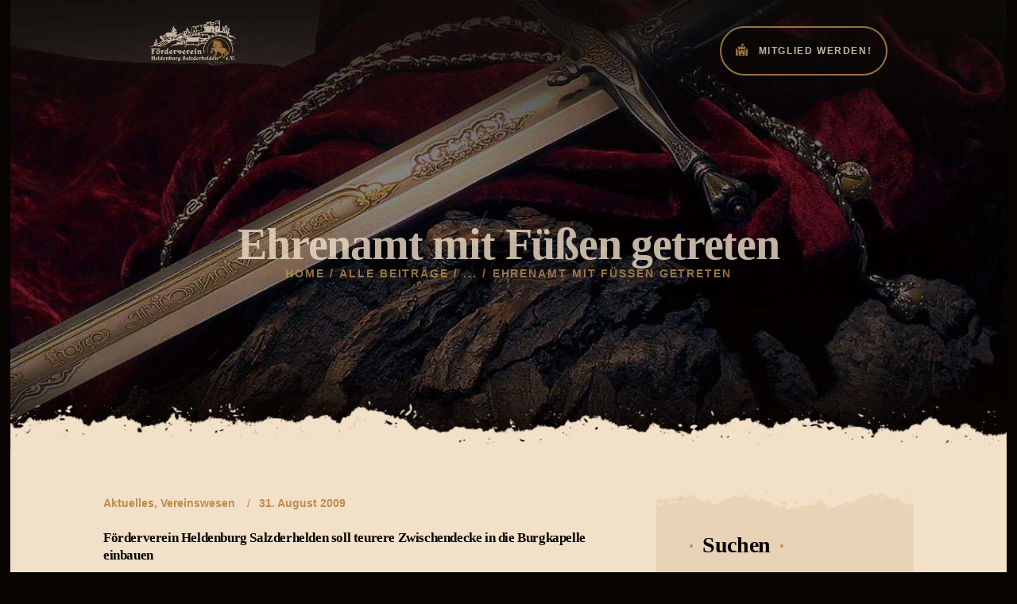

--- FILE ---
content_type: text/html; charset=UTF-8
request_url: https://heldenburg.de/ehrenamt-mit-fuessen-getreten/
body_size: 27640
content:
<!DOCTYPE html>
<html lang="de" class="no-js scheme_default">
<head><meta charset="UTF-8"><script>if(navigator.userAgent.match(/MSIE|Internet Explorer/i)||navigator.userAgent.match(/Trident\/7\..*?rv:11/i)){var href=document.location.href;if(!href.match(/[?&]nowprocket/)){if(href.indexOf("?")==-1){if(href.indexOf("#")==-1){document.location.href=href+"?nowprocket=1"}else{document.location.href=href.replace("#","?nowprocket=1#")}}else{if(href.indexOf("#")==-1){document.location.href=href+"&nowprocket=1"}else{document.location.href=href.replace("#","&nowprocket=1#")}}}}</script><script>(()=>{class RocketLazyLoadScripts{constructor(){this.v="1.2.5.1",this.triggerEvents=["keydown","mousedown","mousemove","touchmove","touchstart","touchend","wheel"],this.userEventHandler=this.t.bind(this),this.touchStartHandler=this.i.bind(this),this.touchMoveHandler=this.o.bind(this),this.touchEndHandler=this.h.bind(this),this.clickHandler=this.u.bind(this),this.interceptedClicks=[],this.interceptedClickListeners=[],this.l(this),window.addEventListener("pageshow",(t=>{this.persisted=t.persisted,this.everythingLoaded&&this.m()})),document.addEventListener("DOMContentLoaded",(()=>{this.p()})),this.delayedScripts={normal:[],async:[],defer:[]},this.trash=[],this.allJQueries=[]}k(t){document.hidden?t.t():(this.triggerEvents.forEach((e=>window.addEventListener(e,t.userEventHandler,{passive:!0}))),window.addEventListener("touchstart",t.touchStartHandler,{passive:!0}),window.addEventListener("mousedown",t.touchStartHandler),document.addEventListener("visibilitychange",t.userEventHandler))}_(){this.triggerEvents.forEach((t=>window.removeEventListener(t,this.userEventHandler,{passive:!0}))),document.removeEventListener("visibilitychange",this.userEventHandler)}i(t){"HTML"!==t.target.tagName&&(window.addEventListener("touchend",this.touchEndHandler),window.addEventListener("mouseup",this.touchEndHandler),window.addEventListener("touchmove",this.touchMoveHandler,{passive:!0}),window.addEventListener("mousemove",this.touchMoveHandler),t.target.addEventListener("click",this.clickHandler),this.L(t.target,!0),this.M(t.target,"onclick","rocket-onclick"),this.C())}o(t){window.removeEventListener("touchend",this.touchEndHandler),window.removeEventListener("mouseup",this.touchEndHandler),window.removeEventListener("touchmove",this.touchMoveHandler,{passive:!0}),window.removeEventListener("mousemove",this.touchMoveHandler),t.target.removeEventListener("click",this.clickHandler),this.L(t.target,!1),this.M(t.target,"rocket-onclick","onclick"),this.O()}h(){window.removeEventListener("touchend",this.touchEndHandler),window.removeEventListener("mouseup",this.touchEndHandler),window.removeEventListener("touchmove",this.touchMoveHandler,{passive:!0}),window.removeEventListener("mousemove",this.touchMoveHandler)}u(t){t.target.removeEventListener("click",this.clickHandler),this.L(t.target,!1),this.M(t.target,"rocket-onclick","onclick"),this.interceptedClicks.push(t),t.preventDefault(),t.stopPropagation(),t.stopImmediatePropagation(),this.O()}D(){window.removeEventListener("touchstart",this.touchStartHandler,{passive:!0}),window.removeEventListener("mousedown",this.touchStartHandler),this.interceptedClicks.forEach((t=>{t.target.dispatchEvent(new MouseEvent("click",{view:t.view,bubbles:!0,cancelable:!0}))}))}l(t){EventTarget.prototype.addEventListenerBase=EventTarget.prototype.addEventListener,EventTarget.prototype.addEventListener=function(e,i,o){"click"!==e||t.windowLoaded||i===t.clickHandler||t.interceptedClickListeners.push({target:this,func:i,options:o}),(this||window).addEventListenerBase(e,i,o)}}L(t,e){this.interceptedClickListeners.forEach((i=>{i.target===t&&(e?t.removeEventListener("click",i.func,i.options):t.addEventListener("click",i.func,i.options))})),t.parentNode!==document.documentElement&&this.L(t.parentNode,e)}S(){return new Promise((t=>{this.T?this.O=t:t()}))}C(){this.T=!0}O(){this.T=!1}M(t,e,i){t.hasAttribute&&t.hasAttribute(e)&&(event.target.setAttribute(i,event.target.getAttribute(e)),event.target.removeAttribute(e))}t(){this._(this),"loading"===document.readyState?document.addEventListener("DOMContentLoaded",this.R.bind(this)):this.R()}p(){let t=[];document.querySelectorAll("script[type=rocketlazyloadscript][data-rocket-src]").forEach((e=>{let i=e.getAttribute("data-rocket-src");if(i&&0!==i.indexOf("data:")){0===i.indexOf("//")&&(i=location.protocol+i);try{const o=new URL(i).origin;o!==location.origin&&t.push({src:o,crossOrigin:e.crossOrigin||"module"===e.getAttribute("data-rocket-type")})}catch(t){}}})),t=[...new Map(t.map((t=>[JSON.stringify(t),t]))).values()],this.j(t,"preconnect")}async R(){this.lastBreath=Date.now(),this.P(this),this.F(this),this.q(),this.A(),this.I(),await this.U(this.delayedScripts.normal),await this.U(this.delayedScripts.defer),await this.U(this.delayedScripts.async);try{await this.W(),await this.H(this),await this.J()}catch(t){console.error(t)}window.dispatchEvent(new Event("rocket-allScriptsLoaded")),this.everythingLoaded=!0,this.S().then((()=>{this.D()})),this.N()}A(){document.querySelectorAll("script[type=rocketlazyloadscript]").forEach((t=>{t.hasAttribute("data-rocket-src")?t.hasAttribute("async")&&!1!==t.async?this.delayedScripts.async.push(t):t.hasAttribute("defer")&&!1!==t.defer||"module"===t.getAttribute("data-rocket-type")?this.delayedScripts.defer.push(t):this.delayedScripts.normal.push(t):this.delayedScripts.normal.push(t)}))}async B(t){if(await this.G(),!0!==t.noModule||!("noModule"in HTMLScriptElement.prototype))return new Promise((e=>{let i;function o(){(i||t).setAttribute("data-rocket-status","executed"),e()}try{if(navigator.userAgent.indexOf("Firefox/")>0||""===navigator.vendor)i=document.createElement("script"),[...t.attributes].forEach((t=>{let e=t.nodeName;"type"!==e&&("data-rocket-type"===e&&(e="type"),"data-rocket-src"===e&&(e="src"),i.setAttribute(e,t.nodeValue))})),t.text&&(i.text=t.text),i.hasAttribute("src")?(i.addEventListener("load",o),i.addEventListener("error",(function(){i.setAttribute("data-rocket-status","failed"),e()})),setTimeout((()=>{i.isConnected||e()}),1)):(i.text=t.text,o()),t.parentNode.replaceChild(i,t);else{const i=t.getAttribute("data-rocket-type"),n=t.getAttribute("data-rocket-src");i?(t.type=i,t.removeAttribute("data-rocket-type")):t.removeAttribute("type"),t.addEventListener("load",o),t.addEventListener("error",(function(){t.setAttribute("data-rocket-status","failed"),e()})),n?(t.removeAttribute("data-rocket-src"),t.src=n):t.src="data:text/javascript;base64,"+window.btoa(unescape(encodeURIComponent(t.text)))}}catch(i){t.setAttribute("data-rocket-status","failed"),e()}}));t.setAttribute("data-rocket-status","skipped")}async U(t){const e=t.shift();return e&&e.isConnected?(await this.B(e),this.U(t)):Promise.resolve()}I(){this.j([...this.delayedScripts.normal,...this.delayedScripts.defer,...this.delayedScripts.async],"preload")}j(t,e){var i=document.createDocumentFragment();t.forEach((t=>{const o=t.getAttribute&&t.getAttribute("data-rocket-src")||t.src;if(o){const n=document.createElement("link");n.href=o,n.rel=e,"preconnect"!==e&&(n.as="script"),t.getAttribute&&"module"===t.getAttribute("data-rocket-type")&&(n.crossOrigin=!0),t.crossOrigin&&(n.crossOrigin=t.crossOrigin),t.integrity&&(n.integrity=t.integrity),i.appendChild(n),this.trash.push(n)}})),document.head.appendChild(i)}P(t){let e={};function i(i,o){return e[o].eventsToRewrite.indexOf(i)>=0&&!t.everythingLoaded?"rocket-"+i:i}function o(t,o){!function(t){e[t]||(e[t]={originalFunctions:{add:t.addEventListener,remove:t.removeEventListener},eventsToRewrite:[]},t.addEventListener=function(){arguments[0]=i(arguments[0],t),e[t].originalFunctions.add.apply(t,arguments)},t.removeEventListener=function(){arguments[0]=i(arguments[0],t),e[t].originalFunctions.remove.apply(t,arguments)})}(t),e[t].eventsToRewrite.push(o)}function n(e,i){let o=e[i];e[i]=null,Object.defineProperty(e,i,{get:()=>o||function(){},set(n){t.everythingLoaded?o=n:e["rocket"+i]=o=n}})}o(document,"DOMContentLoaded"),o(window,"DOMContentLoaded"),o(window,"load"),o(window,"pageshow"),o(document,"readystatechange"),n(document,"onreadystatechange"),n(window,"onload"),n(window,"onpageshow")}F(t){let e;function i(e){return t.everythingLoaded?e:e.split(" ").map((t=>"load"===t||0===t.indexOf("load.")?"rocket-jquery-load":t)).join(" ")}function o(o){if(o&&o.fn&&!t.allJQueries.includes(o)){o.fn.ready=o.fn.init.prototype.ready=function(e){return t.domReadyFired?e.bind(document)(o):document.addEventListener("rocket-DOMContentLoaded",(()=>e.bind(document)(o))),o([])};const e=o.fn.on;o.fn.on=o.fn.init.prototype.on=function(){return this[0]===window&&("string"==typeof arguments[0]||arguments[0]instanceof String?arguments[0]=i(arguments[0]):"object"==typeof arguments[0]&&Object.keys(arguments[0]).forEach((t=>{const e=arguments[0][t];delete arguments[0][t],arguments[0][i(t)]=e}))),e.apply(this,arguments),this},t.allJQueries.push(o)}e=o}o(window.jQuery),Object.defineProperty(window,"jQuery",{get:()=>e,set(t){o(t)}})}async H(t){const e=document.querySelector("script[data-webpack]");e&&(await async function(){return new Promise((t=>{e.addEventListener("load",t),e.addEventListener("error",t)}))}(),await t.K(),await t.H(t))}async W(){this.domReadyFired=!0,await this.G(),document.dispatchEvent(new Event("rocket-readystatechange")),await this.G(),document.rocketonreadystatechange&&document.rocketonreadystatechange(),await this.G(),document.dispatchEvent(new Event("rocket-DOMContentLoaded")),await this.G(),window.dispatchEvent(new Event("rocket-DOMContentLoaded"))}async J(){await this.G(),document.dispatchEvent(new Event("rocket-readystatechange")),await this.G(),document.rocketonreadystatechange&&document.rocketonreadystatechange(),await this.G(),window.dispatchEvent(new Event("rocket-load")),await this.G(),window.rocketonload&&window.rocketonload(),await this.G(),this.allJQueries.forEach((t=>t(window).trigger("rocket-jquery-load"))),await this.G();const t=new Event("rocket-pageshow");t.persisted=this.persisted,window.dispatchEvent(t),await this.G(),window.rocketonpageshow&&window.rocketonpageshow({persisted:this.persisted}),this.windowLoaded=!0}m(){document.onreadystatechange&&document.onreadystatechange(),window.onload&&window.onload(),window.onpageshow&&window.onpageshow({persisted:this.persisted})}q(){const t=new Map;document.write=document.writeln=function(e){const i=document.currentScript;i||console.error("WPRocket unable to document.write this: "+e);const o=document.createRange(),n=i.parentElement;let s=t.get(i);void 0===s&&(s=i.nextSibling,t.set(i,s));const c=document.createDocumentFragment();o.setStart(c,0),c.appendChild(o.createContextualFragment(e)),n.insertBefore(c,s)}}async G(){Date.now()-this.lastBreath>45&&(await this.K(),this.lastBreath=Date.now())}async K(){return document.hidden?new Promise((t=>setTimeout(t))):new Promise((t=>requestAnimationFrame(t)))}N(){this.trash.forEach((t=>t.remove()))}static run(){const t=new RocketLazyLoadScripts;t.k(t)}}RocketLazyLoadScripts.run()})();</script>
			
		<meta name="viewport" content="width=device-width, initial-scale=1, maximum-scale=1">
		<meta name="format-detection" content="telephone=no">
		<link rel="profile" href="//gmpg.org/xfn/11">
		<link rel="pingback" href="https://heldenburg.de/xmlrpc.php">
		
<script type="rocketlazyloadscript">
const lang = ["Google Maps","Google Karte laden","Die  Karte wurde von Google Maps eingebettet.","Es gelten die","von Google.","Datenschutzerklärungen","https://heldenburg.de/wp-content/plugins/aweos-google-maps-iframe-load-per-click/lang/../"];
</script>
<meta name='robots' content='index, follow, max-image-preview:large, max-snippet:-1, max-video-preview:-1' />
	<style>img:is([sizes="auto" i], [sizes^="auto," i]) { contain-intrinsic-size: 3000px 1500px }</style>
	
	<!-- This site is optimized with the Yoast SEO Premium plugin v19.7 (Yoast SEO v25.6) - https://yoast.com/wordpress/plugins/seo/ -->
	<title>Ehrenamt mit Füßen getreten - Förderverein Heldenburg e.V</title>
	<meta name="description" content="Der Verein reichte beim Staatlichen Baumanagement im April 2009 drei Varianten einer Deckenausführung für die Burgkapelle ein." />
	<link rel="canonical" href="https://heldenburg.de/ehrenamt-mit-fuessen-getreten/" />
	<meta property="og:locale" content="de_DE" />
	<meta property="og:type" content="article" />
	<meta property="og:title" content="Ehrenamt mit Füßen getreten" />
	<meta property="og:description" content="Der Verein reichte beim Staatlichen Baumanagement im April 2009 drei Varianten einer Deckenausführung für die Burgkapelle ein." />
	<meta property="og:url" content="https://heldenburg.de/ehrenamt-mit-fuessen-getreten/" />
	<meta property="og:site_name" content="Förderverein Heldenburg e.V" />
	<meta property="article:published_time" content="2009-08-31T15:52:56+00:00" />
	<meta property="article:modified_time" content="2021-01-02T17:19:19+00:00" />
	<meta property="og:image" content="https://heldenburg.de/wp-content/uploads/2009/08/Kapelle-2007-BB.jpg" />
	<meta property="og:image:width" content="370" />
	<meta property="og:image:height" content="208" />
	<meta property="og:image:type" content="image/jpeg" />
	<meta name="author" content="Dirk Heitmüller" />
	<meta name="twitter:card" content="summary_large_image" />
	<meta name="twitter:label1" content="Verfasst von" />
	<meta name="twitter:data1" content="Dirk Heitmüller" />
	<meta name="twitter:label2" content="Geschätzte Lesezeit" />
	<meta name="twitter:data2" content="3 Minuten" />
	<script type="application/ld+json" class="yoast-schema-graph">{"@context":"https://schema.org","@graph":[{"@type":"WebPage","@id":"https://heldenburg.de/ehrenamt-mit-fuessen-getreten/","url":"https://heldenburg.de/ehrenamt-mit-fuessen-getreten/","name":"Ehrenamt mit Füßen getreten - Förderverein Heldenburg e.V","isPartOf":{"@id":"https://heldenburg.de/#website"},"primaryImageOfPage":{"@id":"https://heldenburg.de/ehrenamt-mit-fuessen-getreten/#primaryimage"},"image":{"@id":"https://heldenburg.de/ehrenamt-mit-fuessen-getreten/#primaryimage"},"thumbnailUrl":"https://heldenburg.de/wp-content/uploads/2009/08/Kapelle-2007-BB.jpg","datePublished":"2009-08-31T15:52:56+00:00","dateModified":"2021-01-02T17:19:19+00:00","author":{"@id":"https://heldenburg.de/#/schema/person/7f52c2022467dcac892fdeece97ba06b"},"description":"Der Verein reichte beim Staatlichen Baumanagement im April 2009 drei Varianten einer Deckenausführung für die Burgkapelle ein.","breadcrumb":{"@id":"https://heldenburg.de/ehrenamt-mit-fuessen-getreten/#breadcrumb"},"inLanguage":"de","potentialAction":[{"@type":"ReadAction","target":["https://heldenburg.de/ehrenamt-mit-fuessen-getreten/"]}]},{"@type":"ImageObject","inLanguage":"de","@id":"https://heldenburg.de/ehrenamt-mit-fuessen-getreten/#primaryimage","url":"https://heldenburg.de/wp-content/uploads/2009/08/Kapelle-2007-BB.jpg","contentUrl":"https://heldenburg.de/wp-content/uploads/2009/08/Kapelle-2007-BB.jpg","width":370,"height":208},{"@type":"BreadcrumbList","@id":"https://heldenburg.de/ehrenamt-mit-fuessen-getreten/#breadcrumb","itemListElement":[{"@type":"ListItem","position":1,"name":"Home","item":"https://heldenburg.de/"},{"@type":"ListItem","position":2,"name":"Aktuelles","item":"https://heldenburg.de/news/"},{"@type":"ListItem","position":3,"name":"Ehrenamt mit Füßen getreten"}]},{"@type":"WebSite","@id":"https://heldenburg.de/#website","url":"https://heldenburg.de/","name":"Förderverein Heldenburg e.V","description":"Förderverein Heldenburg e.V","potentialAction":[{"@type":"SearchAction","target":{"@type":"EntryPoint","urlTemplate":"https://heldenburg.de/?s={search_term_string}"},"query-input":{"@type":"PropertyValueSpecification","valueRequired":true,"valueName":"search_term_string"}}],"inLanguage":"de"},{"@type":"Person","@id":"https://heldenburg.de/#/schema/person/7f52c2022467dcac892fdeece97ba06b","name":"Dirk Heitmüller","image":{"@type":"ImageObject","inLanguage":"de","@id":"https://heldenburg.de/#/schema/person/image/","url":"https://secure.gravatar.com/avatar/56b357ee8a489789c16dd73f17a4025aff971c9f539675e40de2f20e5681d729?s=96&d=mm&r=g","contentUrl":"https://secure.gravatar.com/avatar/56b357ee8a489789c16dd73f17a4025aff971c9f539675e40de2f20e5681d729?s=96&d=mm&r=g","caption":"Dirk Heitmüller"},"url":"https://heldenburg.de/author/dirk/"}]}</script>
	<!-- / Yoast SEO Premium plugin. -->


<link rel='dns-prefetch' href='//www.googletagmanager.com' />
<link rel="alternate" type="application/rss+xml" title="Förderverein Heldenburg e.V &raquo; Feed" href="https://heldenburg.de/feed/" />
<link rel="alternate" type="application/rss+xml" title="Förderverein Heldenburg e.V &raquo; Kommentar-Feed" href="https://heldenburg.de/comments/feed/" />
<link rel="alternate" type="application/rss+xml" title="Förderverein Heldenburg e.V &raquo; Kommentar-Feed zu Ehrenamt mit Füßen getreten" href="https://heldenburg.de/ehrenamt-mit-fuessen-getreten/feed/" />
<link id='omgf-preload-0' rel='preload' href='//heldenburg.de/wp-content/uploads/omgf/kings-queens-font-google_fonts/montserrat-normal-latin-ext.woff2?ver=1660557566' as='font' type='font/woff2' crossorigin />
<link id='omgf-preload-1' rel='preload' href='//heldenburg.de/wp-content/uploads/omgf/kings-queens-font-google_fonts/montserrat-normal-latin.woff2?ver=1660557566' as='font' type='font/woff2' crossorigin />
<link id='omgf-preload-2' rel='preload' href='//heldenburg.de/wp-content/uploads/omgf/kings-queens-font-google_fonts/spectral-sc-normal-latin-ext-400.woff2?ver=1660557566' as='font' type='font/woff2' crossorigin />
<link id='omgf-preload-3' rel='preload' href='//heldenburg.de/wp-content/uploads/omgf/kings-queens-font-google_fonts/spectral-sc-normal-latin-400.woff2?ver=1660557566' as='font' type='font/woff2' crossorigin />
<link id='omgf-preload-4' rel='preload' href='//heldenburg.de/wp-content/uploads/omgf/kings-queens-font-google_fonts/spectral-sc-normal-latin-ext-700.woff2?ver=1660557566' as='font' type='font/woff2' crossorigin />
<link id='omgf-preload-5' rel='preload' href='//heldenburg.de/wp-content/uploads/omgf/kings-queens-font-google_fonts/spectral-sc-normal-latin-700.woff2?ver=1660557566' as='font' type='font/woff2' crossorigin />
<link id='omgf-preload-6' rel='preload' href='//heldenburg.de/wp-content/uploads/omgf/kings-queens-font-google_fonts/tangerine-normal-latin-400.woff2?ver=1660557566' as='font' type='font/woff2' crossorigin />
<link id='omgf-preload-7' rel='preload' href='//heldenburg.de/wp-content/uploads/omgf/kings-queens-font-google_fonts/tangerine-normal-latin-700.woff2?ver=1660557566' as='font' type='font/woff2' crossorigin />
<link id='omgf-preload-8' rel='preload' href='//heldenburg.de/wp-content/uploads/omgf/omgf-stylesheet-114/montserrat-normal-latin-ext-600.woff2?ver=1660557566' as='font' type='font/woff2' crossorigin />
<link id='omgf-preload-9' rel='preload' href='//heldenburg.de/wp-content/uploads/omgf/omgf-stylesheet-114/montserrat-normal-latin-600.woff2?ver=1660557566' as='font' type='font/woff2' crossorigin />
<link id='omgf-preload-10' rel='preload' href='//heldenburg.de/wp-content/uploads/omgf/omgf-stylesheet-114/open-sans-normal-latin-ext-600.woff2?ver=1660557566' as='font' type='font/woff2' crossorigin />
<link id='omgf-preload-11' rel='preload' href='//heldenburg.de/wp-content/uploads/omgf/omgf-stylesheet-114/open-sans-normal-latin-600.woff2?ver=1660557566' as='font' type='font/woff2' crossorigin />
<link id='omgf-preload-12' rel='preload' href='//heldenburg.de/wp-content/uploads/omgf/omgf-stylesheet-114/roboto-normal-latin-ext-400.woff2?ver=1660557566' as='font' type='font/woff2' crossorigin />
<link id='omgf-preload-13' rel='preload' href='//heldenburg.de/wp-content/uploads/omgf/omgf-stylesheet-114/roboto-normal-latin-400.woff2?ver=1660557566' as='font' type='font/woff2' crossorigin />
<link id='omgf-preload-14' rel='preload' href='//heldenburg.de/wp-content/uploads/omgf/omgf-stylesheet-114/spectral-sc-normal-latin-ext-700.woff2?ver=1660557566' as='font' type='font/woff2' crossorigin />
<link id='omgf-preload-15' rel='preload' href='//heldenburg.de/wp-content/uploads/omgf/omgf-stylesheet-114/spectral-sc-normal-latin-700.woff2?ver=1660557566' as='font' type='font/woff2' crossorigin />
<meta property="og:site_name" content="Förderverein Heldenburg e.V" />
			<meta property="og:description" content="Förderverein Heldenburg e.V" />
			<meta property="og:type" content="website" /><link property="stylesheet" rel='stylesheet' id='wpmf-bakery-style-css' href='https://heldenburg.de/wp-content/plugins/wp-media-folder/assets/css/vc_style.css?ver=5.8.3' type='text/css' media='all' />
<link property="stylesheet" rel='stylesheet' id='dashicons-css' href='https://heldenburg.de/wp-includes/css/dashicons.min.css?ver=6.8.3' type='text/css' media='all' />
<link property="stylesheet" rel='stylesheet' id='wp-jquery-ui-dialog-css' href='https://heldenburg.de/wp-includes/css/jquery-ui-dialog.min.css?ver=6.8.3' type='text/css' media='all' />
<link property="stylesheet" rel='stylesheet' id='ct-ultimate-gdpr-cookie-popup-css' href='https://heldenburg.de/wp-content/plugins/ct-ultimate-gdpr/assets/css/cookie-popup.min.css?ver=6.8.3' type='text/css' media='all' />
<link property="stylesheet" rel='stylesheet' id='ct-ultimate-gdpr-custom-fonts-css' href='https://heldenburg.de/wp-content/plugins/ct-ultimate-gdpr/assets/css/fonts/fonts.css?ver=6.8.3' type='text/css' media='all' />
<style id='wp-emoji-styles-inline-css' type='text/css'>

	img.wp-smiley, img.emoji {
		display: inline !important;
		border: none !important;
		box-shadow: none !important;
		height: 1em !important;
		width: 1em !important;
		margin: 0 0.07em !important;
		vertical-align: -0.1em !important;
		background: none !important;
		padding: 0 !important;
	}
</style>
<link property="stylesheet" rel='stylesheet' id='wp-block-library-css' href='https://heldenburg.de/wp-includes/css/dist/block-library/style.min.css?ver=6.8.3' type='text/css' media='all' />
<style id='classic-theme-styles-inline-css' type='text/css'>
/*! This file is auto-generated */
.wp-block-button__link{color:#fff;background-color:#32373c;border-radius:9999px;box-shadow:none;text-decoration:none;padding:calc(.667em + 2px) calc(1.333em + 2px);font-size:1.125em}.wp-block-file__button{background:#32373c;color:#fff;text-decoration:none}
</style>
<style id='global-styles-inline-css' type='text/css'>
:root{--wp--preset--aspect-ratio--square: 1;--wp--preset--aspect-ratio--4-3: 4/3;--wp--preset--aspect-ratio--3-4: 3/4;--wp--preset--aspect-ratio--3-2: 3/2;--wp--preset--aspect-ratio--2-3: 2/3;--wp--preset--aspect-ratio--16-9: 16/9;--wp--preset--aspect-ratio--9-16: 9/16;--wp--preset--color--black: #000000;--wp--preset--color--cyan-bluish-gray: #abb8c3;--wp--preset--color--white: #ffffff;--wp--preset--color--pale-pink: #f78da7;--wp--preset--color--vivid-red: #cf2e2e;--wp--preset--color--luminous-vivid-orange: #ff6900;--wp--preset--color--luminous-vivid-amber: #fcb900;--wp--preset--color--light-green-cyan: #7bdcb5;--wp--preset--color--vivid-green-cyan: #00d084;--wp--preset--color--pale-cyan-blue: #8ed1fc;--wp--preset--color--vivid-cyan-blue: #0693e3;--wp--preset--color--vivid-purple: #9b51e0;--wp--preset--gradient--vivid-cyan-blue-to-vivid-purple: linear-gradient(135deg,rgba(6,147,227,1) 0%,rgb(155,81,224) 100%);--wp--preset--gradient--light-green-cyan-to-vivid-green-cyan: linear-gradient(135deg,rgb(122,220,180) 0%,rgb(0,208,130) 100%);--wp--preset--gradient--luminous-vivid-amber-to-luminous-vivid-orange: linear-gradient(135deg,rgba(252,185,0,1) 0%,rgba(255,105,0,1) 100%);--wp--preset--gradient--luminous-vivid-orange-to-vivid-red: linear-gradient(135deg,rgba(255,105,0,1) 0%,rgb(207,46,46) 100%);--wp--preset--gradient--very-light-gray-to-cyan-bluish-gray: linear-gradient(135deg,rgb(238,238,238) 0%,rgb(169,184,195) 100%);--wp--preset--gradient--cool-to-warm-spectrum: linear-gradient(135deg,rgb(74,234,220) 0%,rgb(151,120,209) 20%,rgb(207,42,186) 40%,rgb(238,44,130) 60%,rgb(251,105,98) 80%,rgb(254,248,76) 100%);--wp--preset--gradient--blush-light-purple: linear-gradient(135deg,rgb(255,206,236) 0%,rgb(152,150,240) 100%);--wp--preset--gradient--blush-bordeaux: linear-gradient(135deg,rgb(254,205,165) 0%,rgb(254,45,45) 50%,rgb(107,0,62) 100%);--wp--preset--gradient--luminous-dusk: linear-gradient(135deg,rgb(255,203,112) 0%,rgb(199,81,192) 50%,rgb(65,88,208) 100%);--wp--preset--gradient--pale-ocean: linear-gradient(135deg,rgb(255,245,203) 0%,rgb(182,227,212) 50%,rgb(51,167,181) 100%);--wp--preset--gradient--electric-grass: linear-gradient(135deg,rgb(202,248,128) 0%,rgb(113,206,126) 100%);--wp--preset--gradient--midnight: linear-gradient(135deg,rgb(2,3,129) 0%,rgb(40,116,252) 100%);--wp--preset--font-size--small: 13px;--wp--preset--font-size--medium: 20px;--wp--preset--font-size--large: 36px;--wp--preset--font-size--x-large: 42px;--wp--preset--spacing--20: 0.44rem;--wp--preset--spacing--30: 0.67rem;--wp--preset--spacing--40: 1rem;--wp--preset--spacing--50: 1.5rem;--wp--preset--spacing--60: 2.25rem;--wp--preset--spacing--70: 3.38rem;--wp--preset--spacing--80: 5.06rem;--wp--preset--shadow--natural: 6px 6px 9px rgba(0, 0, 0, 0.2);--wp--preset--shadow--deep: 12px 12px 50px rgba(0, 0, 0, 0.4);--wp--preset--shadow--sharp: 6px 6px 0px rgba(0, 0, 0, 0.2);--wp--preset--shadow--outlined: 6px 6px 0px -3px rgba(255, 255, 255, 1), 6px 6px rgba(0, 0, 0, 1);--wp--preset--shadow--crisp: 6px 6px 0px rgba(0, 0, 0, 1);}:where(.is-layout-flex){gap: 0.5em;}:where(.is-layout-grid){gap: 0.5em;}body .is-layout-flex{display: flex;}.is-layout-flex{flex-wrap: wrap;align-items: center;}.is-layout-flex > :is(*, div){margin: 0;}body .is-layout-grid{display: grid;}.is-layout-grid > :is(*, div){margin: 0;}:where(.wp-block-columns.is-layout-flex){gap: 2em;}:where(.wp-block-columns.is-layout-grid){gap: 2em;}:where(.wp-block-post-template.is-layout-flex){gap: 1.25em;}:where(.wp-block-post-template.is-layout-grid){gap: 1.25em;}.has-black-color{color: var(--wp--preset--color--black) !important;}.has-cyan-bluish-gray-color{color: var(--wp--preset--color--cyan-bluish-gray) !important;}.has-white-color{color: var(--wp--preset--color--white) !important;}.has-pale-pink-color{color: var(--wp--preset--color--pale-pink) !important;}.has-vivid-red-color{color: var(--wp--preset--color--vivid-red) !important;}.has-luminous-vivid-orange-color{color: var(--wp--preset--color--luminous-vivid-orange) !important;}.has-luminous-vivid-amber-color{color: var(--wp--preset--color--luminous-vivid-amber) !important;}.has-light-green-cyan-color{color: var(--wp--preset--color--light-green-cyan) !important;}.has-vivid-green-cyan-color{color: var(--wp--preset--color--vivid-green-cyan) !important;}.has-pale-cyan-blue-color{color: var(--wp--preset--color--pale-cyan-blue) !important;}.has-vivid-cyan-blue-color{color: var(--wp--preset--color--vivid-cyan-blue) !important;}.has-vivid-purple-color{color: var(--wp--preset--color--vivid-purple) !important;}.has-black-background-color{background-color: var(--wp--preset--color--black) !important;}.has-cyan-bluish-gray-background-color{background-color: var(--wp--preset--color--cyan-bluish-gray) !important;}.has-white-background-color{background-color: var(--wp--preset--color--white) !important;}.has-pale-pink-background-color{background-color: var(--wp--preset--color--pale-pink) !important;}.has-vivid-red-background-color{background-color: var(--wp--preset--color--vivid-red) !important;}.has-luminous-vivid-orange-background-color{background-color: var(--wp--preset--color--luminous-vivid-orange) !important;}.has-luminous-vivid-amber-background-color{background-color: var(--wp--preset--color--luminous-vivid-amber) !important;}.has-light-green-cyan-background-color{background-color: var(--wp--preset--color--light-green-cyan) !important;}.has-vivid-green-cyan-background-color{background-color: var(--wp--preset--color--vivid-green-cyan) !important;}.has-pale-cyan-blue-background-color{background-color: var(--wp--preset--color--pale-cyan-blue) !important;}.has-vivid-cyan-blue-background-color{background-color: var(--wp--preset--color--vivid-cyan-blue) !important;}.has-vivid-purple-background-color{background-color: var(--wp--preset--color--vivid-purple) !important;}.has-black-border-color{border-color: var(--wp--preset--color--black) !important;}.has-cyan-bluish-gray-border-color{border-color: var(--wp--preset--color--cyan-bluish-gray) !important;}.has-white-border-color{border-color: var(--wp--preset--color--white) !important;}.has-pale-pink-border-color{border-color: var(--wp--preset--color--pale-pink) !important;}.has-vivid-red-border-color{border-color: var(--wp--preset--color--vivid-red) !important;}.has-luminous-vivid-orange-border-color{border-color: var(--wp--preset--color--luminous-vivid-orange) !important;}.has-luminous-vivid-amber-border-color{border-color: var(--wp--preset--color--luminous-vivid-amber) !important;}.has-light-green-cyan-border-color{border-color: var(--wp--preset--color--light-green-cyan) !important;}.has-vivid-green-cyan-border-color{border-color: var(--wp--preset--color--vivid-green-cyan) !important;}.has-pale-cyan-blue-border-color{border-color: var(--wp--preset--color--pale-cyan-blue) !important;}.has-vivid-cyan-blue-border-color{border-color: var(--wp--preset--color--vivid-cyan-blue) !important;}.has-vivid-purple-border-color{border-color: var(--wp--preset--color--vivid-purple) !important;}.has-vivid-cyan-blue-to-vivid-purple-gradient-background{background: var(--wp--preset--gradient--vivid-cyan-blue-to-vivid-purple) !important;}.has-light-green-cyan-to-vivid-green-cyan-gradient-background{background: var(--wp--preset--gradient--light-green-cyan-to-vivid-green-cyan) !important;}.has-luminous-vivid-amber-to-luminous-vivid-orange-gradient-background{background: var(--wp--preset--gradient--luminous-vivid-amber-to-luminous-vivid-orange) !important;}.has-luminous-vivid-orange-to-vivid-red-gradient-background{background: var(--wp--preset--gradient--luminous-vivid-orange-to-vivid-red) !important;}.has-very-light-gray-to-cyan-bluish-gray-gradient-background{background: var(--wp--preset--gradient--very-light-gray-to-cyan-bluish-gray) !important;}.has-cool-to-warm-spectrum-gradient-background{background: var(--wp--preset--gradient--cool-to-warm-spectrum) !important;}.has-blush-light-purple-gradient-background{background: var(--wp--preset--gradient--blush-light-purple) !important;}.has-blush-bordeaux-gradient-background{background: var(--wp--preset--gradient--blush-bordeaux) !important;}.has-luminous-dusk-gradient-background{background: var(--wp--preset--gradient--luminous-dusk) !important;}.has-pale-ocean-gradient-background{background: var(--wp--preset--gradient--pale-ocean) !important;}.has-electric-grass-gradient-background{background: var(--wp--preset--gradient--electric-grass) !important;}.has-midnight-gradient-background{background: var(--wp--preset--gradient--midnight) !important;}.has-small-font-size{font-size: var(--wp--preset--font-size--small) !important;}.has-medium-font-size{font-size: var(--wp--preset--font-size--medium) !important;}.has-large-font-size{font-size: var(--wp--preset--font-size--large) !important;}.has-x-large-font-size{font-size: var(--wp--preset--font-size--x-large) !important;}
:where(.wp-block-post-template.is-layout-flex){gap: 1.25em;}:where(.wp-block-post-template.is-layout-grid){gap: 1.25em;}
:where(.wp-block-columns.is-layout-flex){gap: 2em;}:where(.wp-block-columns.is-layout-grid){gap: 2em;}
:root :where(.wp-block-pullquote){font-size: 1.5em;line-height: 1.6;}
</style>
<style id='awmp-map-inline-css' type='text/css'>
/*
* Prefixed by https://autoprefixer.github.io
* PostCSS: v7.0.29,
* Autoprefixer: v9.7.6
* Browsers: last 4 version
*/

.awmp-map {
    text-align: center;
    font-family: "Georgia", "serif";
    font-weight: 100;
    background-size: cover;
    background-repeat: no-repeat;
    background-position: center center;
    max-width: 100%;
}

.awmp-map span, .awmp-map a, .awmp-map a:hover {
    cursor: pointer;
    text-decoration: underline;
    z-index: 100000;
}

.awmp-map span, .awmp-map a, .awmp-map h3, .awmp-map p {
    color: grey !important;
}

.awmp_map_wrapper { 
    vertical-align: middle;
    background-size: cover !important;
    height: 100%;
    display: -webkit-box;
    display: -ms-flexbox;
    display: flex;
    -webkit-box-align: center;
        -ms-flex-align: center;
            align-items: center;
    -webkit-box-pack: center;
        -ms-flex-pack: center;
            justify-content: center;
    -webkit-box-orient: vertical;
    -webkit-box-direction: normal;
        -ms-flex-direction: column;
            flex-direction: column;
}

.awmp-icon {
    margin: 0 auto;
    width: 300px;
    height: 190px;
}
</style>
<link property="stylesheet" rel='stylesheet' id='awpm_style-css' href='https://heldenburg.de/wp-content/plugins/aweos-google-maps-iframe-load-per-click/style.css?ver=5.2' type='text/css' media='all' />
<link property="stylesheet" rel='stylesheet' id='ct-ultimate-gdpr-css' href='https://heldenburg.de/wp-content/plugins/ct-ultimate-gdpr/assets/css/style.min.css?ver=3.9' type='text/css' media='all' />
<link property="stylesheet" rel='stylesheet' id='ct-ultimate-gdpr-font-awesome-css' href='https://heldenburg.de/wp-content/plugins/ct-ultimate-gdpr/assets/css/fonts/font-awesome/css/font-awesome.min.css?ver=6.8.3' type='text/css' media='all' />
<link property="stylesheet" rel='stylesheet' id='esg-plugin-settings-css' href='https://heldenburg.de/wp-content/plugins/essential-grid/public/assets/css/settings.css?ver=3.0.13' type='text/css' media='all' />
<link property="stylesheet" rel='stylesheet' id='tp-fontello-css' href='https://heldenburg.de/wp-content/plugins/essential-grid/public/assets/font/fontello/css/fontello.css?ver=3.0.13' type='text/css' media='all' />
<link property="stylesheet" rel='stylesheet' id='trx_addons-icons-css' href='https://heldenburg.de/wp-content/plugins/trx_addons/css/font-icons/css/trx_addons_icons-embedded.css' type='text/css' media='all' />
<link property="stylesheet" rel='stylesheet' id='swiperslider-css' href='https://heldenburg.de/wp-content/plugins/trx_addons/js/swiper/swiper.min.css' type='text/css' media='all' />
<link property="stylesheet" rel='stylesheet' id='magnific-popup-css' href='https://heldenburg.de/wp-content/plugins/trx_addons/js/magnific/magnific-popup.min.css' type='text/css' media='all' />
<link property="stylesheet" rel='stylesheet' id='trx_addons-css' href='https://heldenburg.de/wp-content/plugins/trx_addons/css/trx_addons.css' type='text/css' media='all' />
<link property="stylesheet" rel='stylesheet' id='trx_addons-animation-css' href='https://heldenburg.de/wp-content/plugins/trx_addons/css/trx_addons.animation.css' type='text/css' media='all' />
<link property="stylesheet" rel='stylesheet' id='wpmf-singleimage-popup-style-css' href='https://heldenburg.de/wp-content/plugins/wp-media-folder/assets/css/display-gallery/magnific-popup.css?ver=0.9.9' type='text/css' media='all' />
<link property="stylesheet" rel='stylesheet' id='ct-ultimate-gdpr-jquery-ui-css' href='https://heldenburg.de/wp-content/plugins/ct-ultimate-gdpr/assets/css/jquery-ui.min.css?ver=6.8.3' type='text/css' media='all' />
<link property="stylesheet" rel='stylesheet' id='fontello-icons-css' href='https://heldenburg.de/wp-content/themes/kings-queens/css/font-icons/css/fontello-embedded.css' type='text/css' media='all' />
<link property="stylesheet" rel='stylesheet' id='kings-queens-main-css' href='https://heldenburg.de/wp-content/themes/kings-queens/style.css' type='text/css' media='all' />
<style id='kings-queens-main-inline-css' type='text/css'>
.post-navigation .nav-previous a .nav-arrow { background-image: url(https://heldenburg.de/wp-content/uploads/2021/02/VolksbankBB-370x208.jpg); }.post-navigation .nav-next a .nav-arrow { background-image: url(https://heldenburg.de/wp-content/uploads/2021/02/VolksbankBB-370x208.jpg); }
</style>
<link property="stylesheet" rel='stylesheet' id='kings-queens-add-styles-css' href='https://heldenburg.de/wp-content/themes/kings-queens/css/add-style.css' type='text/css' media='all' />
<link property="stylesheet" rel='stylesheet' id='kings-queens-custom-css' href='https://heldenburg.de/wp-content/themes/kings-queens/css/__custom.css' type='text/css' media='all' />
<link property="stylesheet" rel='stylesheet' id='kings-queens-color-default-css' href='https://heldenburg.de/wp-content/themes/kings-queens/css/__colors_default.css' type='text/css' media='all' />
<link property="stylesheet" rel='stylesheet' id='kings-queens-color-dark-css' href='https://heldenburg.de/wp-content/themes/kings-queens/css/__colors_dark.css' type='text/css' media='all' />
<link property="stylesheet" rel='stylesheet' id='mediaelement-css' href='https://heldenburg.de/wp-includes/js/mediaelement/mediaelementplayer-legacy.min.css?ver=4.2.17' type='text/css' media='all' />
<link property="stylesheet" rel='stylesheet' id='wp-mediaelement-css' href='https://heldenburg.de/wp-includes/js/mediaelement/wp-mediaelement.min.css?ver=6.8.3' type='text/css' media='all' />
<link property="stylesheet" rel='stylesheet' id='trx_addons-responsive-css' href='https://heldenburg.de/wp-content/plugins/trx_addons/css/trx_addons.responsive.css' type='text/css' media='all' />
<link property="stylesheet" rel='stylesheet' id='kings-queens-responsive-css' href='https://heldenburg.de/wp-content/themes/kings-queens/css/responsive.css' type='text/css' media='all' />
<script type="rocketlazyloadscript" data-rocket-type="text/javascript" data-rocket-src="https://heldenburg.de/wp-includes/js/jquery/jquery.min.js?ver=3.7.1" id="jquery-core-js"></script>
<script type="rocketlazyloadscript" data-rocket-type="text/javascript" data-rocket-src="https://heldenburg.de/wp-includes/js/jquery/jquery-migrate.min.js?ver=3.4.1" id="jquery-migrate-js"></script>
<script type="rocketlazyloadscript"></script><link rel="https://api.w.org/" href="https://heldenburg.de/wp-json/" /><link rel="alternate" title="JSON" type="application/json" href="https://heldenburg.de/wp-json/wp/v2/posts/2806" /><link rel="EditURI" type="application/rsd+xml" title="RSD" href="https://heldenburg.de/xmlrpc.php?rsd" />
<meta name="generator" content="WordPress 6.8.3" />
<link rel='shortlink' href='https://heldenburg.de/?p=2806' />
<link rel="alternate" title="oEmbed (JSON)" type="application/json+oembed" href="https://heldenburg.de/wp-json/oembed/1.0/embed?url=https%3A%2F%2Fheldenburg.de%2Fehrenamt-mit-fuessen-getreten%2F" />
<link rel="alternate" title="oEmbed (XML)" type="text/xml+oembed" href="https://heldenburg.de/wp-json/oembed/1.0/embed?url=https%3A%2F%2Fheldenburg.de%2Fehrenamt-mit-fuessen-getreten%2F&#038;format=xml" />
<meta name="generator" content="Site Kit by Google 1.158.0" /><meta name="generator" content="Powered by WPBakery Page Builder - drag and drop page builder for WordPress."/>
<style type="text/css" id="custom-background-css">
body.custom-background { background-color: #070301; }
</style>
	<meta name="generator" content="Powered by Slider Revolution 6.7.10 - responsive, Mobile-Friendly Slider Plugin for WordPress with comfortable drag and drop interface." />
<link rel="icon" href="https://heldenburg.de/wp-content/uploads/2020/05/cropped-heldenburg_logo_footer-32x32.png" sizes="32x32" />
<link rel="icon" href="https://heldenburg.de/wp-content/uploads/2020/05/cropped-heldenburg_logo_footer-192x192.png" sizes="192x192" />
<link rel="apple-touch-icon" href="https://heldenburg.de/wp-content/uploads/2020/05/cropped-heldenburg_logo_footer-180x180.png" />
<meta name="msapplication-TileImage" content="https://heldenburg.de/wp-content/uploads/2020/05/cropped-heldenburg_logo_footer-270x270.png" />
<script type="rocketlazyloadscript">function setREVStartSize(e){
			//window.requestAnimationFrame(function() {
				window.RSIW = window.RSIW===undefined ? window.innerWidth : window.RSIW;
				window.RSIH = window.RSIH===undefined ? window.innerHeight : window.RSIH;
				try {
					var pw = document.getElementById(e.c).parentNode.offsetWidth,
						newh;
					pw = pw===0 || isNaN(pw) || (e.l=="fullwidth" || e.layout=="fullwidth") ? window.RSIW : pw;
					e.tabw = e.tabw===undefined ? 0 : parseInt(e.tabw);
					e.thumbw = e.thumbw===undefined ? 0 : parseInt(e.thumbw);
					e.tabh = e.tabh===undefined ? 0 : parseInt(e.tabh);
					e.thumbh = e.thumbh===undefined ? 0 : parseInt(e.thumbh);
					e.tabhide = e.tabhide===undefined ? 0 : parseInt(e.tabhide);
					e.thumbhide = e.thumbhide===undefined ? 0 : parseInt(e.thumbhide);
					e.mh = e.mh===undefined || e.mh=="" || e.mh==="auto" ? 0 : parseInt(e.mh,0);
					if(e.layout==="fullscreen" || e.l==="fullscreen")
						newh = Math.max(e.mh,window.RSIH);
					else{
						e.gw = Array.isArray(e.gw) ? e.gw : [e.gw];
						for (var i in e.rl) if (e.gw[i]===undefined || e.gw[i]===0) e.gw[i] = e.gw[i-1];
						e.gh = e.el===undefined || e.el==="" || (Array.isArray(e.el) && e.el.length==0)? e.gh : e.el;
						e.gh = Array.isArray(e.gh) ? e.gh : [e.gh];
						for (var i in e.rl) if (e.gh[i]===undefined || e.gh[i]===0) e.gh[i] = e.gh[i-1];
											
						var nl = new Array(e.rl.length),
							ix = 0,
							sl;
						e.tabw = e.tabhide>=pw ? 0 : e.tabw;
						e.thumbw = e.thumbhide>=pw ? 0 : e.thumbw;
						e.tabh = e.tabhide>=pw ? 0 : e.tabh;
						e.thumbh = e.thumbhide>=pw ? 0 : e.thumbh;
						for (var i in e.rl) nl[i] = e.rl[i]<window.RSIW ? 0 : e.rl[i];
						sl = nl[0];
						for (var i in nl) if (sl>nl[i] && nl[i]>0) { sl = nl[i]; ix=i;}
						var m = pw>(e.gw[ix]+e.tabw+e.thumbw) ? 1 : (pw-(e.tabw+e.thumbw)) / (e.gw[ix]);
						newh =  (e.gh[ix] * m) + (e.tabh + e.thumbh);
					}
					var el = document.getElementById(e.c);
					if (el!==null && el) el.style.height = newh+"px";
					el = document.getElementById(e.c+"_wrapper");
					if (el!==null && el) {
						el.style.height = newh+"px";
						el.style.display = "block";
					}
				} catch(e){
					console.log("Failure at Presize of Slider:" + e)
				}
			//});
		  };</script>
		<style type="text/css" id="wp-custom-css">
			.trx_addons_inline_1925382458 {
    max-height: 11rem !important;
}
.vc_separator {
    margin-top: 1.75em !important;
    margin-bottom: 1.75em !important;
}
scheme_dark.sc_layouts_row {
    opacity: 0.8;
}
.scheme_dark.sc_layouts_row {
    opacity: 0.8;
}

#ct-ultimate-gdpr-cookie-popup.ct-ultimate-gdpr-cookie-popup-classic.ct-ultimate-gdpr-cookie-classic-blue #ct-ultimate-gdpr-cookie-accept, #ct-ultimate-gdpr-cookie-popup.ct-ultimate-gdpr-cookie-popup-classic.ct-ultimate-gdpr-cookie-classic-light #ct-ultimate-gdpr-cookie-accept {
    background: #f2e0c8 !important;
    border-color: #f2e0c8 !important;
    color: #877c6d !important;
}
.ct-ultimate-gdpr-cookie-modal-btn a {
    background: #f2e0c8 !important;
    border-color: #f2e0c8 !important;
    color: #877c6d !important;
}
@media (max-width: 767px) {
    .footer_wrap .widget_contacts .contacts_place  .contacts_info{
        width: 100%;
        margin: 0;
    }
    .footer_wrap .widget_contacts .contacts_place  .contacts_info .contacts_right,
    .footer_wrap .widget_contacts .contacts_place  .contacts_info .contacts_left{
        width: 100%;
        margin: 0 20px !important;
    }
    .footer_wrap .widget_contacts .contacts_map{
        width: 98%;
        margin: 1%;
    }
}
@media (max-width: 1023px)
h2.sc_item_title.sc_item_title_style_default:not(.sc_item_title_tag) {
    font-size: 2.5em !important;
}
.page_content_wrap .content_wrap {
    padding-top: 50px;
}
.wpcf7-submit {
width:50%;
position:absolute;
left:23%;
}
input[type="checkbox"] {
  position: absolute;
  left: -15px;
}
input[type="checkbox"] + label::before {
  width: 15px;
  height: 15px;
  background-color: #000;
  display: block;
  content: "";
  float: left;
  margin-right: 5px;
}
		</style>
		<noscript><style> .wpb_animate_when_almost_visible { opacity: 1; }</style></noscript><style type="text/css" id="trx_addons-inline-styles-inline-css">.kings_queens_inline_676051562{background-image: url(https://heldenburg.de//wp-content/uploads/2018/03/header.jpg);}.vc_custom_1595863513188{padding-right: 150px !important;padding-left: 1.3em !important;}.vc_custom_1521030993111{margin-bottom: -1px !important;}.vc_custom_1523867767783{margin-top: -1.7rem !important;}.vc_custom_1596462031876{padding-left: 150px !important;}.vc_custom_1596462182246{padding-left: 10px !important;}.trx_addons_inline_945291456{max-height:8em;}.trx_addons_inline_1744434045{max-height:8em;}.vc_custom_1521037551816{margin-top: -1px !important;}.vc_custom_1522139477247{margin-top: -1px !important;}</style><style>
    #ct-ultimate-gdpr-cookie-modal-body h1,
    #ct-ultimate-gdpr-cookie-modal-body h2,
    #ct-ultimate-gdpr-cookie-modal-body h3,
    #ct-ultimate-gdpr-cookie-modal-body h4,
    #ct-ultimate-gdpr-cookie-modal-body h5,
    #ct-ultimate-gdpr-cookie-modal-body h6 {
        color: #595959;
    }
</style><style>body div .wpcf7-form .fit-the-fullspace{position:absolute;margin-left:-999em;}</style><style id='rs-plugin-settings-inline-css' type='text/css'>
#rs-demo-id {}
</style><script type="rocketlazyloadscript" data-rocket-type="text/javascript">
var _gaq = _gaq || [];
_gaq.push(['_setAccount', 'UA-173956688-1']);
_gaq.push(['_gat._anonymizeIp']);
_gaq.push(['_trackPageview']);
(function() {
var ga = document.createElement('script'); ga.type = 'text/javascript'; ga.async = true;
ga.src = ('https:' == document.location.protocol ? 'https://ssl' : 'http://www') + '.google-analytics.com/ga.js';
var s = document.getElementsByTagName('script')[0]; s.parentNode.insertBefore(ga, s);
})();
</script>	<script type="rocketlazyloadscript" id="buddy" data-token="SEBTP6OJWD6YMKLHFIQQUM9HFNQLJYT3" data-rocket-src="https://yb-cdn.eu-central-1.linodeobjects.com/buddy.js" defer></script>
</head>

<body class="wp-singular post-template-default single single-post postid-2806 single-format-standard custom-background wp-theme-kings-queens body_tag scheme_default blog_mode_post body_style_boxed is_single sidebar_show sidebar_right remove_margins trx_addons_present header_type_custom header_style_header-custom-447 header_position_default menu_style_top no_layout wpb-js-composer js-comp-ver-7.6 vc_responsive">
    
	
	<div class="body_wrap">

		<div class="page_wrap"><header class="top_panel top_panel_custom top_panel_custom_447 top_panel_custom_header-fullwidth with_bg_image kings_queens_inline_676051562 with_featured_image"><div class="vc_row wpb_row vc_row-fluid vc_custom_1595863513188 vc_row-o-equal-height vc_row-o-content-middle vc_row-flex shape_divider_top-none shape_divider_bottom-none sc_layouts_row sc_layouts_row_type_normal sc_layouts_row_fixed scheme_dark"><div class="wpb_column vc_column_container vc_col-sm-3 vc_col-xs-7 sc_layouts_column sc_layouts_column_align_left sc_layouts_column_icons_position_left"><div class="vc_column-inner vc_custom_1523867767783"><div class="wpb_wrapper"><div class="sc_layouts_item sc_layouts_hide_on_mobile sc_layouts_hide_on_tablet"><a href="https://heldenburg.de/" id="sc_layouts_logo_913641084" class="sc_layouts_logo sc_layouts_logo_default hide_on_tablet hide_on_mobile  vc_custom_1596462031876"><img class="logo_image trx_addons_inline_945291456"
					src="https://heldenburg.de/wp-content/uploads/2020/07/heldenburg_salzderhelden_logo_m.png"
					alt="Förderverein Heldenburg e.V" width="239" height="120"></a><!-- /.sc_layouts_logo --></div><div class="sc_layouts_item sc_layouts_hide_on_notebook sc_layouts_hide_on_desktop"><a href="https://heldenburg.de/" id="sc_layouts_logo_1758298472" class="sc_layouts_logo sc_layouts_logo_default hide_on_desktop hide_on_notebook  vc_custom_1596462182246"><img class="logo_image trx_addons_inline_1744434045"
					src="https://heldenburg.de/wp-content/uploads/2020/07/heldenburg_salzderhelden_logo_m.png"
					alt="Förderverein Heldenburg e.V" width="239" height="120"></a><!-- /.sc_layouts_logo --></div></div></div></div><div class="wpb_column vc_column_container vc_col-sm-9 vc_col-lg-6 vc_col-sm-offset-0 vc_col-xs-offset-3 vc_col-xs-2 sc_layouts_column sc_layouts_column_align_center sc_layouts_column_icons_position_left"><div class="vc_column-inner"><div class="wpb_wrapper"><div class="sc_layouts_item"><nav class="sc_layouts_menu sc_layouts_menu_default sc_layouts_menu_dir_horizontal menu_hover_fade hide_on_mobile" itemtype="http://schema.org/SiteNavigationElement" itemscope="itemscope" id="sc_layouts_menu_817022567" data-animation-in="fadeInUpSmall" data-animation-out="fadeOutDownSmall"		><ul id="menu_main" class="sc_layouts_menu_nav menu_main_nav"><li id="menu-item-1321" class="menu-item menu-item-type-post_type menu-item-object-page menu-item-home menu-item-1321"><a href="https://heldenburg.de/"><span>Home</span></a></li><li id="menu-item-1773" class="menu-item menu-item-type-taxonomy menu-item-object-category current-post-ancestor current-menu-parent current-post-parent menu-item-1773"><a href="https://heldenburg.de/aktuelles/"><span>Aktuelles</span></a></li><li id="menu-item-1336" class="menu-item menu-item-type-post_type menu-item-object-page menu-item-1336"><a href="https://heldenburg.de/heldenburg/"><span>Heldenburg</span></a></li><li id="menu-item-1367" class="menu-item menu-item-type-post_type menu-item-object-page menu-item-1367"><a href="https://heldenburg.de/historie/"><span>Historie</span></a></li><li id="menu-item-1386" class="menu-item menu-item-type-post_type menu-item-object-page menu-item-1386"><a href="https://heldenburg.de/verein/"><span>Verein</span></a></li><li id="menu-item-1864" class="menu-item menu-item-type-post_type menu-item-object-page menu-item-1864"><a href="https://heldenburg.de/galerie/"><span>Galerie</span></a></li></ul></nav><!-- /.sc_layouts_menu --><div class="sc_layouts_iconed_text sc_layouts_menu_mobile_button">
		<a class="sc_layouts_item_link sc_layouts_iconed_text_link" href="#">
			<span class="sc_layouts_item_icon sc_layouts_iconed_text_icon trx_addons_icon-menu"></span>
		</a>
	</div></div></div></div></div><div class="wpb_column vc_column_container vc_col-sm-3 vc_hidden-md vc_hidden-sm vc_hidden-xs sc_layouts_column sc_layouts_column_align_right sc_layouts_column_icons_position_left"><div class="vc_column-inner"><div class="wpb_wrapper"><div class="sc_layouts_item"><a href="https://heldenburg.de/mitglied-werden/" id="sc_button_1302469270" class="sc_button color_style_default sc_button_bordered sc_button_size_normal sc_button_with_icon sc_button_icon_left"><span class="sc_button_icon"><span class="icon-icon-2"></span></span><span class="sc_button_text"><span class="sc_button_title">MITGLIED WERDEN!</span></span><!-- /.sc_button_text --></a><!-- /.sc_button --></div></div></div></div></div><div class="vc_row wpb_row vc_row-fluid shape_divider_top-none shape_divider_bottom-none sc_layouts_row sc_layouts_row_type_normal sc_layouts_hide_on_frontpage scheme_dark"><div class="wpb_column vc_column_container vc_col-sm-12 sc_layouts_column sc_layouts_column_align_center sc_layouts_column_icons_position_left"><div class="vc_column-inner"><div class="wpb_wrapper"><div id="sc_content_295258715"
		class="sc_content color_style_default sc_content_default sc_content_width_1_1 sc_float_center"><div class="sc_content_container"><div class="sc_layouts_item"><div id="sc_layouts_title_1809370596" class="sc_layouts_title with_content without_image without_tint"><div class="sc_layouts_title_content"><div class="sc_layouts_title_title">							<h1 itemprop="headline" class="sc_layouts_title_caption">Ehrenamt mit Füßen getreten</h1>
							</div><div class="sc_layouts_title_breadcrumbs"><div class="breadcrumbs"><a class="breadcrumbs_item home" href="https://heldenburg.de/">Home</a><span class="breadcrumbs_delimiter"></span><a href="https://heldenburg.de/news/">Alle Beiträge</a><span class="breadcrumbs_delimiter"></span>...<span class="breadcrumbs_delimiter"></span><span class="breadcrumbs_item current">Ehrenamt mit Füßen getreten</span></div></div></div><!-- .sc_layouts_title_content --></div><!-- /.sc_layouts_title --></div></div></div><!-- /.sc_content --></div></div></div></div><div class="vc_row wpb_row vc_row-fluid vc_custom_1521030993111 shape_divider_top-none shape_divider_bottom-none"><div class="wpb_column vc_column_container vc_col-sm-12 sc_layouts_column_icons_position_left"><div class="vc_column-inner"><div class="wpb_wrapper">
	<div  class="wpb_single_image wpb_content_element vc_align_left wpb_content_element">
		
		<figure class="wpb_wrapper vc_figure">
			<div class="vc_single_image-wrapper   vc_box_border_grey"><img width="1871" height="95" src="https://heldenburg.de/wp-content/uploads/2018/03/header1.png" class="vc_single_image-img attachment-full" alt="" title="header1" decoding="async" fetchpriority="high" srcset="https://heldenburg.de/wp-content/uploads/2018/03/header1.png 1871w, https://heldenburg.de/wp-content/uploads/2018/03/header1-300x15.png 300w, https://heldenburg.de/wp-content/uploads/2018/03/header1-1024x52.png 1024w, https://heldenburg.de/wp-content/uploads/2018/03/header1-768x39.png 768w, https://heldenburg.de/wp-content/uploads/2018/03/header1-1536x78.png 1536w, https://heldenburg.de/wp-content/uploads/2018/03/header1-370x19.png 370w, https://heldenburg.de/wp-content/uploads/2018/03/header1-760x39.png 760w, https://heldenburg.de/wp-content/uploads/2018/03/header1-1520x77.png 1520w, https://heldenburg.de/wp-content/uploads/2018/03/header1-740x38.png 740w, https://heldenburg.de/wp-content/uploads/2018/03/header1-600x30.png 600w" sizes="(max-width: 1871px) 100vw, 1871px" /></div>
		</figure>
	</div>
</div></div></div></div></header><div class="menu_mobile_overlay"></div>
<div class="menu_mobile menu_mobile_fullscreen scheme_dark">
	<div class="menu_mobile_inner">
		<a class="menu_mobile_close icon-cancel"></a><a class="sc_layouts_logo" href="https://heldenburg.de/"><img src="//heldenburg.de//wp-content/uploads/2020/07/heldenburg_salzderhelden_logo_m.png" alt=""></a><nav itemscope itemtype="//schema.org/SiteNavigationElement" class="menu_mobile_nav_area"><ul id="menu_mobile" class=" menu_mobile_nav"><li class="menu-item menu-item-type-post_type menu-item-object-page menu-item-home menu-item-1321"><a href="https://heldenburg.de/"><span>Home</span></a></li><li class="menu-item menu-item-type-taxonomy menu-item-object-category current-post-ancestor current-menu-parent current-post-parent menu-item-1773"><a href="https://heldenburg.de/aktuelles/"><span>Aktuelles</span></a></li><li class="menu-item menu-item-type-post_type menu-item-object-page menu-item-1336"><a href="https://heldenburg.de/heldenburg/"><span>Heldenburg</span></a></li><li class="menu-item menu-item-type-post_type menu-item-object-page menu-item-1367"><a href="https://heldenburg.de/historie/"><span>Historie</span></a></li><li class="menu-item menu-item-type-post_type menu-item-object-page menu-item-1386"><a href="https://heldenburg.de/verein/"><span>Verein</span></a></li><li class="menu-item menu-item-type-post_type menu-item-object-page menu-item-1864"><a href="https://heldenburg.de/galerie/"><span>Galerie</span></a></li></ul></nav><div class="search_wrap search_style_normal search_mobile">
	<div class="search_form_wrap">
		<form role="search" method="get" class="search_form" action="https://heldenburg.de/">
			<input type="text" class="search_field" placeholder="Search" value="" name="s">
			<button type="submit" class="search_submit trx_addons_icon-search"></button>
					</form>
	</div>
	</div><div class="socials_mobile"><a target="_blank" href="https://www.facebook.com/Heldenburg" class="social_item social_item_style_icons social_item_type_icons"><span class="social_icon social_icon_facebook"><span class="icon-facebook"></span></span></a></div>	</div>
</div>

			<div class="page_content_wrap">

								<div class="content_wrap">
				
									

					<div class="content">
										

<article id="post-2806" class="post_item_single post_type_post post_format_ post-2806 post type-post status-publish format-standard has-post-thumbnail hentry category-aktuelles category-vereinswesen tag-333 tag-burgkapelle tag-ehrenamt tag-zwischendecke" itemscope="itemscope" 
			   itemprop="articleBody" 
			   itemtype="//schema.org/Article"
			   itemid="https://heldenburg.de/ehrenamt-mit-fuessen-getreten/"
			   content="Ehrenamt mit Füßen getreten"><div class="structured_data_snippets">
		<meta itemprop="headline" content="Ehrenamt mit Füßen getreten">
		<meta itemprop="datePublished" content="2009-08-31">
		<meta itemprop="dateModified" content="2021-01-02">
		<div itemscope itemprop="publisher" itemtype="//schema.org/Organization">
			<meta itemprop="name" content="Förderverein Heldenburg e.V">
			<meta itemprop="telephone" content="">
			<meta itemprop="address" content="">
					</div>
		<div itemscope itemprop="author" itemtype="//schema.org/Person">
				<meta itemprop="name" content="Dirk Heitmüller">
			</div></div><meta itemprop="image" itemtype="//schema.org/ImageObject" content="https://heldenburg.de/wp-content/uploads/2009/08/Kapelle-2007-BB.jpg">		<div class="post_header entry-header">
			<div class="post_meta">						<span class="post_meta_item post_categories"><a href="https://heldenburg.de/aktuelles/" rel="category tag">Aktuelles</a>, <a href="https://heldenburg.de/vereinswesen/" rel="category tag">Vereinswesen</a></span>
												<span class="post_meta_item post_date date updated" itemprop="datePublished"><a href="https://heldenburg.de/ehrenamt-mit-fuessen-getreten/">31. August 2009</a></span>
						</div><!-- .post_meta -->		</div><!-- .post_header -->
			<div class="post_content entry-content" itemprop="mainEntityOfPage">
		<h6>Förderverein Heldenburg Salzderhelden soll teurere Zwischendecke in die Burgkapelle einbauen</h6>
<p>Alle waren in den Jahren 2006 bis 2007 begeistert gewesen, als bei Grabungen an der Burgkapelle der Raum, der wahrscheinlich als Wächterstube diente, freigelegt wurde. „Eimerweise haben wir Erde und Schutt hier herausgeholt&#8221;, erklärt der Vorsitzende des Fördervereins Heldenburg Salzderhelden, Helmut Giesel. Viele Mitglieder zeigten dabei Engagement. Für die Zukunft wurde deshalb beschlossen, dass der Raum offen gelassen werden sollte, damit dieses Stück Geschichte nicht wieder zugeschüttet wird. Doch um die Burgkapelle zukünftig nutzen zu können, möchte der Förderverein eine Stahlbetondecke auf Stahltragrahmen errichten lassen. „Dann haben wir hier wieder ein Laufniveau und könnten Gottesdienste unter freiem Himmel abhalten &#8211; später vielleicht auch einmal unter einem Dach&#8221;, erklärt Helmut Giesel.</p>
<p><a href="https://heldenburg.de/wp-content/uploads/2009/08/Kapelle-2007.jpg"><img decoding="async" class="alignright wp-image-2809" src="https://heldenburg.de/wp-content/uploads/2009/08/Kapelle-2007-1024x980.jpg" alt="" width="410" height="393" data-wpmflightbox="1" data-wpmf_image_lightbox="https://heldenburg.de/wp-content/uploads/2009/08/Kapelle-2007.jpg" data-wpmf_size_lightbox="full" srcset="https://heldenburg.de/wp-content/uploads/2009/08/Kapelle-2007-1024x980.jpg 1024w, https://heldenburg.de/wp-content/uploads/2009/08/Kapelle-2007-300x287.jpg 300w, https://heldenburg.de/wp-content/uploads/2009/08/Kapelle-2007-768x735.jpg 768w, https://heldenburg.de/wp-content/uploads/2009/08/Kapelle-2007-370x354.jpg 370w, https://heldenburg.de/wp-content/uploads/2009/08/Kapelle-2007-760x727.jpg 760w, https://heldenburg.de/wp-content/uploads/2009/08/Kapelle-2007-740x708.jpg 740w, https://heldenburg.de/wp-content/uploads/2009/08/Kapelle-2007.jpg 1200w" sizes="(max-width: 410px) 100vw, 410px" /></a>Deshalb reichte der Verein beim Staatlichen Baumanagement im April 2009 drei Varianten einer Deckenausführung ein: Variante Eins sah eine Stahlbetondecke auf Stahltragrahmen vor, die 18.100 Euro kosten würde. „Diese Variante ist aus Sicht des Fördervereins die benutzerfreundlichste, kostengünstigste und am besten begehbare Lösung. Auch der Regen kann hier am besten abgeleitet werden&#8221;, erklärt Giesel. Als zweite Variante wurde eine Gitterrost-Decke auf Stahltragrahmen mit Kosten von 27.500 Euro bestimmt. „Hier fehlt aber noch der Belag für circa 8000 Euro, sodass diese Decke 35.000 Euro kosten würde.&#8221; Variante Drei wäre ein Holzbohlenbelag auf Stahltragrahmen, der 23.100 Euro kosten würde und immer wieder behandelt werden müsste.</p>
<p>„Seit vier Monaten haben wir keine Antwort vom Staatshochbauamt erhalten. Für die Variante Eins haben wir zwischenzeitlich Förderanträge gestellt und Spenden eingeholt. Aus Eigenmitteln würden wir 9000 Euro aufbringen, 1000 Euro gibt der Geschichtsverein, 2100 Euro kämen vom Ortsrat und 6000 Euro haben wir bei der Kultur- und Denkmalpflege beantragt&#8221;, erklärt Helmut Giesel. Doch hier wurde die Frage aufgeworfen, warum das Land als Besitzer der Immobilie Heldenburg nichts dazugebe. „Das Land darf eigene Immobilien nicht bezuschussen. Das war auch schon bei der Treppe des Bergfriedes so&#8221;, erklärt der Vorsitzende. Das Landesamt für Denkmal-pflege bevorzuge nun aber die teurere Variante der Gitterrost-Decke, weil der Stahlbeton nicht reversibel genug sei, berichtet Helmut Giesel nicht ohne einen Hang Sarkasmus. „Woher das Geld dafür kommen soll, sagt uns aber keiner&#8221;, meint Giesel, der die Unterstützung von den hiesigen Politikern Uwe Schwarz und Christian Grascha sicher hat und zudem nun einen Antrag beim Allgemeinen Hannoverschen Klosterfonds stellte. Die Gitterrostdeckenvariante mit dem Belag sei zudem viel zu anfällig. Wie oft erleben wir es, dass große Steine oder Flaschen über die Mauern geworfen werden. Ob das der Fußboden aushält?&#8221;, fragt sich Giesel, der mit seinen Mitgliedern einen schönen kirchlichen Raum für offene Gottesdienste schaffen wollte &#8211; mit Kreuz und Altar. Eine Klappe in der hinteren Ecke hätte zudem das Begehen der „Wächterstube&#8221; unter der Decke weiterhin ermöglicht. Die Stahlbetondecke hätte man hinterher gar nicht gesehen, so Giesel.</p>
<p><a href="https://heldenburg.de/wp-content/uploads/2009/08/Stuetzmauer.jpg"><img decoding="async" class="alignleft wp-image-2808" src="https://heldenburg.de/wp-content/uploads/2009/08/Stuetzmauer-1024x768.jpg" alt="" width="361" height="271" data-wpmflightbox="1" data-wpmf_image_lightbox="https://heldenburg.de/wp-content/uploads/2009/08/Stuetzmauer.jpg" data-wpmf_size_lightbox="full" srcset="https://heldenburg.de/wp-content/uploads/2009/08/Stuetzmauer-1024x768.jpg 1024w, https://heldenburg.de/wp-content/uploads/2009/08/Stuetzmauer-300x225.jpg 300w, https://heldenburg.de/wp-content/uploads/2009/08/Stuetzmauer-768x576.jpg 768w, https://heldenburg.de/wp-content/uploads/2009/08/Stuetzmauer-370x278.jpg 370w, https://heldenburg.de/wp-content/uploads/2009/08/Stuetzmauer-760x570.jpg 760w, https://heldenburg.de/wp-content/uploads/2009/08/Stuetzmauer-740x555.jpg 740w, https://heldenburg.de/wp-content/uploads/2009/08/Stuetzmauer.jpg 1200w" sizes="(max-width: 361px) 100vw, 361px" /></a>Bei vielen Vereinsmitgliedern stößt die Entscheidung der Denkmalpflege auf Unverständnis. „Es kamen schon Vorschläge aus den Reihen, alles wieder zuzuschütten&#8221;, meint Beisitzer Dieter Heitmüller, der hinzukam und mal eben nach dem Rechten sehen wollte. Das zeige den Frust der Heldenburg-Förderer. Erst recht ärgern sich die Mitglieder über die teurere Zwischendecke, wenn man sich vor Augen führe, dass bei der Stützwand außerhalb der Kapelle direkt am historischen Fußboden ordinäre, einfache Betonstützmauern verwendet wurden. „Das soll einer verstehen&#8221;, meint Helmut Giesel. So werde ehrenamtliches Engagement kaputt gemacht und mit Füßen getreten.</p>
<p>Trotz alledem lassen die Salzderheldener den Kopf nicht hängen, hoffen auf ein Besinnen der Verantwortlichen in den Behörden, auf die Einflussnahme seitens der hiesigen Politiker und lassen sich das Feiern nicht vermiesen: 25 Jahre Förderverein Heldenburg Salzderhelden heißt es vom 11. bis zum 13. September auf der Heldenburg. Neben dem vielfältigen Programm können sich Interessierte vor Ort ein Bild von der Deckensituation&#8221; machen. Auch wird eine Computeranimation vorgestellt, die das Aussehen der Heldenburg im 3-D-Format wieder gibt. Und vielleicht gibt es bis dahin noch mehr zu feiern.</p>
<p>Quelle: Bericht aus &#8220;Die EULE &#8211; vom Sonntag, 30.Aug.2009&#8221; Text: Breustedt-Muschalla</p>
<div class="post_meta post_meta_single"><span class="post_meta_item post_tags"><span class="post_meta_label">Tags:</span> <a href="https://heldenburg.de/tag/2009/" rel="tag">2009</a> <a href="https://heldenburg.de/tag/burgkapelle/" rel="tag">Burgkapelle</a> <a href="https://heldenburg.de/tag/ehrenamt/" rel="tag">Ehrenamt</a> <a href="https://heldenburg.de/tag/zwischendecke/" rel="tag">Zwischendecke</a></span><span class="post_meta_item post_share"><div class="socials_share socials_size_tiny socials_type_block socials_dir_horizontal socials_wrap"><span class="socials_caption">Teilen:</span><span class="social_items"><a class="social_item social_item_popup" href="https://twitter.com/intent/tweet?text=Ehrenamt+mit+F%C3%BC%C3%9Fen+getreten&#038;url=https%3A%2F%2Fheldenburg.de%2Fehrenamt-mit-fuessen-getreten%2F" data-link="https://twitter.com/intent/tweet?text=Ehrenamt mit Füßen getreten&amp;url=https://heldenburg.de/ehrenamt-mit-fuessen-getreten/" data-count="trx_addons_twitter"><span class="social_icon social_icon_trx_addons_twitter"><span class="trx_addons_icon-twitter"></span></span></a><a class="social_item social_item_popup" href="http://www.facebook.com/sharer.php?u=https%3A%2F%2Fheldenburg.de%2Fehrenamt-mit-fuessen-getreten%2F" data-link="http://www.facebook.com/sharer.php?u=https://heldenburg.de/ehrenamt-mit-fuessen-getreten/" data-count="trx_addons_facebook"><span class="social_icon social_icon_trx_addons_facebook"><span class="trx_addons_icon-facebook"></span></span></a><a class="social_item social_item_popup" href="http://www.tumblr.com/share?v=3&#038;u=https%3A%2F%2Fheldenburg.de%2Fehrenamt-mit-fuessen-getreten%2F&#038;t=Ehrenamt+mit+F%C3%BC%C3%9Fen+getreten&#038;s=F%C3%B6rderverein+Heldenburg+Salzderhelden+soll+teurere+Zwischendecke+in+die+Burgkapelle+einbauen+Alle+waren+in+den+Jahren+2006+bis+2007+begeistert+gewesen%2C+als+bei+Grabungen+an+der+Burgkapelle+der+Raum%2C+der+wahrscheinlich+als+W%C3%A4chterstube+diente%2C+freigelegt+wurde.%26hellip%3B" data-link="http://www.tumblr.com/share?v=3&amp;u=https://heldenburg.de/ehrenamt-mit-fuessen-getreten/&amp;t=Ehrenamt mit Füßen getreten&amp;s=Förderverein Heldenburg Salzderhelden soll teurere Zwischendecke in die Burgkapelle einbauen Alle waren in den Jahren 2006 bis 2007 begeistert gewesen, als bei Grabungen an der Burgkapelle der Raum, der wahrscheinlich als Wächterstube diente, freigelegt wurde.&hellip;" data-count="trx_addons_tumblr"><span class="social_icon social_icon_trx_addons_tumblr"><span class="trx_addons_icon-tumblr"></span></span></a></span></div></span></div>	</div><!-- .entry-content -->
	

	</article>
			<section class="related_wrap">
				<h3 class="section_title related_wrap_title">Sie Können Auch Mögen</h3>
				<div class="columns_wrap posts_container columns_padding_bottom">
					<div class="column-1_2"><div id="post-2026" 
	class="related_item related_item_style_2 post_format_standard post-2026 post type-post status-publish format-standard has-post-thumbnail hentry category-aktuelles category-vereinswesen tag-burgfuehrungen tag-hochbeet tag-krause tag-kraeuter tag-kuechengarten"><div class="post_featured with_thumb hover_icon"><img width="370" height="208" src="https://heldenburg.de/wp-content/uploads/2020/10/2006_Hochbeet-1.jpg" class="attachment-kings_queens-thumb-big size-kings_queens-thumb-big wp-post-image" alt="" decoding="async" loading="lazy" srcset="https://heldenburg.de/wp-content/uploads/2020/10/2006_Hochbeet-1.jpg 370w, https://heldenburg.de/wp-content/uploads/2020/10/2006_Hochbeet-1-300x169.jpg 300w, https://heldenburg.de/wp-content/uploads/2020/10/2006_Hochbeet-1-270x152.jpg 270w" sizes="auto, (max-width: 370px) 100vw, 370px" /><div class="mask"></div><div class="icons"><a href="https://heldenburg.de/hochbeet-im-kuechengarten/" aria-hidden="true" class="icon-link"></a></div></div><div class="post_header entry-header"><span class="post_date"><a href="https://heldenburg.de/hochbeet-im-kuechengarten/">4. Juni 2020</a></span>		<h6 class="post_title entry-title"><a href="https://heldenburg.de/hochbeet-im-kuechengarten/">Hochbeet im Küchengarten</a></h6>
	</div>
</div></div><div class="column-1_2"><div id="post-3380" 
	class="related_item related_item_style_2 post_format_standard post-3380 post type-post status-publish format-standard has-post-thumbnail hentry category-aktuelles category-veranstaltungen category-vereinswesen tag-425 tag-burgfuehrung tag-foerderverein-heldenburg tag-heldenburg"><div class="post_featured with_thumb hover_icon"><img width="600" height="337" src="https://heldenburg.de/wp-content/uploads/2022/06/Tattoo_Titel.jpg" class="attachment-kings_queens-thumb-big size-kings_queens-thumb-big wp-post-image" alt="" decoding="async" loading="lazy" srcset="https://heldenburg.de/wp-content/uploads/2022/06/Tattoo_Titel.jpg 600w, https://heldenburg.de/wp-content/uploads/2022/06/Tattoo_Titel-300x169.jpg 300w, https://heldenburg.de/wp-content/uploads/2022/06/Tattoo_Titel-370x208.jpg 370w, https://heldenburg.de/wp-content/uploads/2022/06/Tattoo_Titel-270x152.jpg 270w, https://heldenburg.de/wp-content/uploads/2022/06/Tattoo_Titel-540x304.jpg 540w" sizes="auto, (max-width: 600px) 100vw, 600px" /><div class="mask"></div><div class="icons"><a href="https://heldenburg.de/burgfuehrungen-2022/" aria-hidden="true" class="icon-link"></a></div></div><div class="post_header entry-header"><span class="post_date"><a href="https://heldenburg.de/burgfuehrungen-2022/">3. Juni 2022</a></span>		<h6 class="post_title entry-title"><a href="https://heldenburg.de/burgfuehrungen-2022/">Burgführungen 2022</a></h6>
	</div>
</div></div>				</div>
			</section>
			<section class="comments_wrap">
			<div class="comments_form_wrap">
			<div class="comments_form">
					<div id="respond" class="comment-respond">
		<h3 class="section_title comments_form_title">Hinterlasse einen Kommentar <small><a rel="nofollow" id="cancel-comment-reply-link" href="/ehrenamt-mit-fuessen-getreten/#respond" style="display:none;">Antwort abbrechen</a></small></h3><p class="must-log-in">Du musst <a href="https://heldenburg.de/wp-login.php?redirect_to=https%3A%2F%2Fheldenburg.de%2Fehrenamt-mit-fuessen-getreten%2F">angemeldet</a> sein, um einen Kommentar abzugeben.</p>	</div><!-- #respond -->
				</div>
		</div><!-- /.comments_form_wrap -->
			</section><!-- /.comments_wrap -->
				
					</div><!-- </.content> -->

							<div class="sidebar right widget_area scheme_default" role="complementary">
			<div class="sidebar_inner">
				<aside id="search-2" class="widget widget_search"><h5 class="widget_title">Suchen</h5><form role="search" method="get" class="search-form" action="https://heldenburg.de/">
				<label>
					<span class="screen-reader-text">Suche nach:</span>
					<input type="search" class="search-field" placeholder="Suchen …" value="" name="s" />
				</label>
				<input type="submit" class="search-submit" value="Suchen" />
			</form></aside><aside id="categories-2" class="widget widget_categories"><h5 class="widget_title">Kategorie</h5>
			<ul>
					<li class="cat-item cat-item-65"><a href="https://heldenburg.de/aktuelles/">Aktuelles</a>
</li>
	<li class="cat-item cat-item-64"><a href="https://heldenburg.de/geschichte-der-burg/">Geschichte der Burg</a>
</li>
	<li class="cat-item cat-item-67"><a href="https://heldenburg.de/veranstaltungen/">Veranstaltungen</a>
</li>
	<li class="cat-item cat-item-175"><a href="https://heldenburg.de/vereinswesen/">Vereinswesen</a>
</li>
			</ul>

			</aside><aside id="tag_cloud-3" class="widget widget_tag_cloud"><h5 class="widget_title">Tags</h5><div class="tagcloud"><a href="https://heldenburg.de/tag/1-bauabschnitt/" class="tag-cloud-link tag-link-226 tag-link-position-1" style="font-size: 8pt;" aria-label="1.Bauabschnitt (3 Einträge)">1.Bauabschnitt</a>
<a href="https://heldenburg.de/tag/2009/" class="tag-cloud-link tag-link-333 tag-link-position-2" style="font-size: 9.7948717948718pt;" aria-label="2009 (4 Einträge)">2009</a>
<a href="https://heldenburg.de/tag/2014/" class="tag-cloud-link tag-link-212 tag-link-position-3" style="font-size: 9.7948717948718pt;" aria-label="2014 (4 Einträge)">2014</a>
<a href="https://heldenburg.de/tag/2015/" class="tag-cloud-link tag-link-233 tag-link-position-4" style="font-size: 11.230769230769pt;" aria-label="2015 (5 Einträge)">2015</a>
<a href="https://heldenburg.de/tag/2016/" class="tag-cloud-link tag-link-68 tag-link-position-5" style="font-size: 9.7948717948718pt;" aria-label="2016 (4 Einträge)">2016</a>
<a href="https://heldenburg.de/tag/2017/" class="tag-cloud-link tag-link-69 tag-link-position-6" style="font-size: 9.7948717948718pt;" aria-label="2017 (4 Einträge)">2017</a>
<a href="https://heldenburg.de/tag/2018/" class="tag-cloud-link tag-link-70 tag-link-position-7" style="font-size: 13.384615384615pt;" aria-label="2018 (7 Einträge)">2018</a>
<a href="https://heldenburg.de/tag/2019/" class="tag-cloud-link tag-link-71 tag-link-position-8" style="font-size: 13.384615384615pt;" aria-label="2019 (7 Einträge)">2019</a>
<a href="https://heldenburg.de/tag/2020/" class="tag-cloud-link tag-link-72 tag-link-position-9" style="font-size: 12.487179487179pt;" aria-label="2020 (6 Einträge)">2020</a>
<a href="https://heldenburg.de/tag/2021/" class="tag-cloud-link tag-link-250 tag-link-position-10" style="font-size: 14.282051282051pt;" aria-label="2021 (8 Einträge)">2021</a>
<a href="https://heldenburg.de/tag/2022/" class="tag-cloud-link tag-link-425 tag-link-position-11" style="font-size: 14.282051282051pt;" aria-label="2022 (8 Einträge)">2022</a>
<a href="https://heldenburg.de/tag/2023/" class="tag-cloud-link tag-link-455 tag-link-position-12" style="font-size: 8pt;" aria-label="2023 (3 Einträge)">2023</a>
<a href="https://heldenburg.de/tag/2024/" class="tag-cloud-link tag-link-463 tag-link-position-13" style="font-size: 12.487179487179pt;" aria-label="2024 (6 Einträge)">2024</a>
<a href="https://heldenburg.de/tag/ahlshausen/" class="tag-cloud-link tag-link-73 tag-link-position-14" style="font-size: 9.7948717948718pt;" aria-label="Ahlshausen (4 Einträge)">Ahlshausen</a>
<a href="https://heldenburg.de/tag/aktivitaeter/" class="tag-cloud-link tag-link-419 tag-link-position-15" style="font-size: 8pt;" aria-label="Aktivitäter (3 Einträge)">Aktivitäter</a>
<a href="https://heldenburg.de/tag/auffahrt/" class="tag-cloud-link tag-link-77 tag-link-position-16" style="font-size: 11.230769230769pt;" aria-label="Auffahrt (5 Einträge)">Auffahrt</a>
<a href="https://heldenburg.de/tag/burgfuehrung/" class="tag-cloud-link tag-link-186 tag-link-position-17" style="font-size: 13.384615384615pt;" aria-label="Burgführung (7 Einträge)">Burgführung</a>
<a href="https://heldenburg.de/tag/burgkapelle/" class="tag-cloud-link tag-link-84 tag-link-position-18" style="font-size: 12.487179487179pt;" aria-label="Burgkapelle (6 Einträge)">Burgkapelle</a>
<a href="https://heldenburg.de/tag/burgschaenke/" class="tag-cloud-link tag-link-85 tag-link-position-19" style="font-size: 18.410256410256pt;" aria-label="Burgschänke (14 Einträge)">Burgschänke</a>
<a href="https://heldenburg.de/tag/das-geheimnis-des-burgschreibers/" class="tag-cloud-link tag-link-223 tag-link-position-20" style="font-size: 8pt;" aria-label="Das Geheimnis des Burgschreibers (3 Einträge)">Das Geheimnis des Burgschreibers</a>
<a href="https://heldenburg.de/tag/eberhard-schmah/" class="tag-cloud-link tag-link-87 tag-link-position-21" style="font-size: 9.7948717948718pt;" aria-label="Eberhard Schmah (4 Einträge)">Eberhard Schmah</a>
<a href="https://heldenburg.de/tag/giesel/" class="tag-cloud-link tag-link-188 tag-link-position-22" style="font-size: 9.7948717948718pt;" aria-label="Giesel (4 Einträge)">Giesel</a>
<a href="https://heldenburg.de/tag/grace/" class="tag-cloud-link tag-link-143 tag-link-position-23" style="font-size: 8pt;" aria-label="Grace (3 Einträge)">Grace</a>
<a href="https://heldenburg.de/tag/groner-kriegsknappen/" class="tag-cloud-link tag-link-215 tag-link-position-24" style="font-size: 8pt;" aria-label="Groner Kriegsknappen (3 Einträge)">Groner Kriegsknappen</a>
<a href="https://heldenburg.de/tag/grubenhagen/" class="tag-cloud-link tag-link-92 tag-link-position-25" style="font-size: 12.487179487179pt;" aria-label="Grubenhagen (6 Einträge)">Grubenhagen</a>
<a href="https://heldenburg.de/tag/heitmueller/" class="tag-cloud-link tag-link-137 tag-link-position-26" style="font-size: 22pt;" aria-label="Heitmüller (23 Einträge)">Heitmüller</a>
<a href="https://heldenburg.de/tag/heldenburg/" class="tag-cloud-link tag-link-95 tag-link-position-27" style="font-size: 20.923076923077pt;" aria-label="Heldenburg (20 Einträge)">Heldenburg</a>
<a href="https://heldenburg.de/tag/helmut-giesel/" class="tag-cloud-link tag-link-240 tag-link-position-28" style="font-size: 8pt;" aria-label="Helmut Giesel (3 Einträge)">Helmut Giesel</a>
<a href="https://heldenburg.de/tag/hochbeet/" class="tag-cloud-link tag-link-153 tag-link-position-29" style="font-size: 8pt;" aria-label="Hochbeet (3 Einträge)">Hochbeet</a>
<a href="https://heldenburg.de/tag/jahreshauptversammlung/" class="tag-cloud-link tag-link-98 tag-link-position-30" style="font-size: 15.897435897436pt;" aria-label="Jahreshauptversammlung (10 Einträge)">Jahreshauptversammlung</a>
<a href="https://heldenburg.de/tag/jhv/" class="tag-cloud-link tag-link-99 tag-link-position-31" style="font-size: 12.487179487179pt;" aria-label="JHV (6 Einträge)">JHV</a>
<a href="https://heldenburg.de/tag/kampa/" class="tag-cloud-link tag-link-398 tag-link-position-32" style="font-size: 8pt;" aria-label="Kampa (3 Einträge)">Kampa</a>
<a href="https://heldenburg.de/tag/kappes/" class="tag-cloud-link tag-link-100 tag-link-position-33" style="font-size: 9.7948717948718pt;" aria-label="Kappes (4 Einträge)">Kappes</a>
<a href="https://heldenburg.de/tag/kiepenkasper/" class="tag-cloud-link tag-link-449 tag-link-position-34" style="font-size: 8pt;" aria-label="Kiepenkasper (3 Einträge)">Kiepenkasper</a>
<a href="https://heldenburg.de/tag/kuechengarten/" class="tag-cloud-link tag-link-154 tag-link-position-35" style="font-size: 11.230769230769pt;" aria-label="Küchengarten (5 Einträge)">Küchengarten</a>
<a href="https://heldenburg.de/tag/muenzstaette/" class="tag-cloud-link tag-link-272 tag-link-position-36" style="font-size: 9.7948717948718pt;" aria-label="Münzstätte (4 Einträge)">Münzstätte</a>
<a href="https://heldenburg.de/tag/pigge/" class="tag-cloud-link tag-link-187 tag-link-position-37" style="font-size: 8pt;" aria-label="Pigge (3 Einträge)">Pigge</a>
<a href="https://heldenburg.de/tag/rueckblick/" class="tag-cloud-link tag-link-253 tag-link-position-38" style="font-size: 8pt;" aria-label="Rückblick (3 Einträge)">Rückblick</a>
<a href="https://heldenburg.de/tag/salzderhelden/" class="tag-cloud-link tag-link-381 tag-link-position-39" style="font-size: 12.487179487179pt;" aria-label="Salzderhelden (6 Einträge)">Salzderhelden</a>
<a href="https://heldenburg.de/tag/stadje/" class="tag-cloud-link tag-link-112 tag-link-position-40" style="font-size: 8pt;" aria-label="Stadje (3 Einträge)">Stadje</a>
<a href="https://heldenburg.de/tag/standesamt/" class="tag-cloud-link tag-link-265 tag-link-position-41" style="font-size: 9.7948717948718pt;" aria-label="Standesamt (4 Einträge)">Standesamt</a>
<a href="https://heldenburg.de/tag/tag-des-offenen-denkmals/" class="tag-cloud-link tag-link-114 tag-link-position-42" style="font-size: 8pt;" aria-label="Tag des offenen Denkmals (3 Einträge)">Tag des offenen Denkmals</a>
<a href="https://heldenburg.de/tag/tagesordnung/" class="tag-cloud-link tag-link-115 tag-link-position-43" style="font-size: 8pt;" aria-label="Tagesordnung (3 Einträge)">Tagesordnung</a>
<a href="https://heldenburg.de/tag/volksbank/" class="tag-cloud-link tag-link-183 tag-link-position-44" style="font-size: 9.7948717948718pt;" aria-label="Volksbank (4 Einträge)">Volksbank</a>
<a href="https://heldenburg.de/tag/vorstand/" class="tag-cloud-link tag-link-184 tag-link-position-45" style="font-size: 12.487179487179pt;" aria-label="Vorstand (6 Einträge)">Vorstand</a></div>
</aside>			</div><!-- /.sidebar_inner -->
		</div><!-- /.sidebar -->
		</div><!-- </.content_wrap> -->			</div><!-- </.page_content_wrap> -->

			<footer class="footer_wrap footer_custom footer_custom_410 footer_custom_footer scheme_dark">
	<div class="vc_row wpb_row vc_row-fluid vc_custom_1521037551816 shape_divider_top-none shape_divider_bottom-none"><div class="wpb_column vc_column_container vc_col-sm-12 sc_layouts_column_icons_position_left"><div class="vc_column-inner vc_custom_1522139477247"><div class="wpb_wrapper">
	<div  class="wpb_single_image wpb_content_element vc_align_left wpb_content_element">
		
		<figure class="wpb_wrapper vc_figure">
			<div class="vc_single_image-wrapper   vc_box_border_grey"><img width="1871" height="95" src="https://heldenburg.de/wp-content/uploads/2018/01/bottom.png" class="vc_single_image-img attachment-full" alt="" title="bottom" decoding="async" loading="lazy" srcset="https://heldenburg.de/wp-content/uploads/2018/01/bottom.png 1871w, https://heldenburg.de/wp-content/uploads/2018/01/bottom-300x15.png 300w, https://heldenburg.de/wp-content/uploads/2018/01/bottom-1024x52.png 1024w, https://heldenburg.de/wp-content/uploads/2018/01/bottom-768x39.png 768w, https://heldenburg.de/wp-content/uploads/2018/01/bottom-1536x78.png 1536w, https://heldenburg.de/wp-content/uploads/2018/01/bottom-370x19.png 370w, https://heldenburg.de/wp-content/uploads/2018/01/bottom-760x39.png 760w, https://heldenburg.de/wp-content/uploads/2018/01/bottom-1520x77.png 1520w, https://heldenburg.de/wp-content/uploads/2018/01/bottom-740x38.png 740w, https://heldenburg.de/wp-content/uploads/2018/01/bottom-600x30.png 600w" sizes="auto, (max-width: 1871px) 100vw, 1871px" /></div>
		</figure>
	</div>
<div class="vc_empty_space"   style="height: 4.7rem"><span class="vc_empty_space_inner"></span></div></div></div></div></div><div class="vc_row wpb_row vc_row-fluid shape_divider_top-none shape_divider_bottom-none"><div class="wpb_column vc_column_container vc_col-sm-2 sc_layouts_column_icons_position_left"><div class="vc_column-inner"><div class="wpb_wrapper"></div></div></div><div class="wpb_column vc_column_container vc_col-sm-8 sc_layouts_column_icons_position_left"><div class="vc_column-inner"><div class="wpb_wrapper"><div class="sc_layouts_item"><div id="widget_contacts_657380037" class="widget_area sc_widget_contacts vc_widget_contacts wpb_content_element"><aside id="widget_contacts_657380037_widget" class="widget widget_contacts"><div class="contacts_wrap"><div class="contacts_logo"><img src="https://heldenburg.de/wp-content/uploads/2020/07/heldenburg_salzderhelden_logo_m.png" alt="" width="239" height="120"></div><div class="contacts_description"><p>Wir laden Sie herzlich ein, die Burg zu besichtigen und die vielen Facetten der Historie zu entdecken.</p>
<p>Wussten Sie schon, dass folgende weltweit bekannte Stücke in der Heldenburg aufgeführt wurden:<br />
1951 Weiberlist rettet die Heldenburg • 1952 Die Nibelungen Teil 1/ Hebbel • 1953 Die Nibelungen Kriemhilds Rache/ Hebbel<br />
1954 Der Prinz von Homburg / Kleist • 1955 Wilhelm Tell / Schiller • 1956 Wallensteins Lager / Schiller • 1957 Agnes Bernauer / Hebbel<br />
1958 Die Räuber / Schiller • 1959 Götz von Berlichingen / Goethe • 1960 Viel Lärm um nichts / Shakespeare</p>
</div><div class="contacts_content">
	<div class="wpb_raw_code wpb_raw_html wpb_content_element" >
		<div class="wpb_wrapper">
			<div class="contacts_place contacts_map_right"><div class="contacts_map"><div class="sc_layouts_item"><div id="sc_googlemap_170777749_wrap" class="sc_googlemap_wrap"><div id="sc_googlemap_170777749" class="sc_googlemap sc_googlemap_default trx_addons_inline_992720002 inited" data-zoom="10" data-style="default" data-cluster-icon=""><div scrolling="no" marginheight="0" marginwidth="0" frameborder="0" aria-label="" class="kings_queens_resize trx_addons_resize awmp-map" style="width: 100%; height: 450px" data-src="https://maps.google.com/maps?t=m&output=embed&iwloc=near&z=10&q=Burgplatz+2+%7C+37574+Einbeck" ></div></div></div><!-- /.sc_googlemap_wrap --></div></div><div class="contacts_info"><div class="contacts_left">
   
     <a href="https://heldenburg.de/impressum/" class="sc_layouts_item_link sc_layouts_iconed_text_link"><span class="sc_layouts_item_icon sc_layouts_iconed_text_icon icon-book"></span><span class="sc_layouts_item_details sc_layouts_iconed_text_details"><span class="sc_layouts_item_details_line1 sc_layouts_iconed_text_line1">Impressum</span></span><!-- /.sc_layouts_iconed_text_details --></a>
     <a href="https://heldenburg.de/datenschutzerklaerung/" class="sc_layouts_item_link sc_layouts_iconed_text_link"><span class="sc_layouts_item_icon sc_layouts_iconed_text_icon icon-book"></span><span class="sc_layouts_item_details sc_layouts_iconed_text_details"><span class="sc_layouts_item_details_line1 sc_layouts_iconed_text_line1">Datenschutz</span></span><!-- /.sc_layouts_iconed_text_details --></a><a href="https://heldenburg.de/kontakt" class="sc_layouts_item_link sc_layouts_iconed_text_link"><span class="sc_layouts_item_icon sc_layouts_iconed_text_icon icon-book"></span><span class="sc_layouts_item_details sc_layouts_iconed_text_details"><span class="sc_layouts_item_details_line1 sc_layouts_iconed_text_line1">Kontakt</span></span></a>
</div><div class="contacts_right" style="padding-top: 13px;"><span class="contacts_address">Burgplatz 2, 37574 Einbeck</span><span class="contacts_email"><a href="mailto:vorstand@heldenburg.de">vorstand@heldenburg.de</a></span><a href="tel:+491712156786" class="contacts_phone">+49 171 215 67 86</a></div></div></div>
		</div>
	</div>
<div class="vc_separator wpb_content_element vc_separator_align_center vc_sep_width_100 vc_sep_pos_align_center vc_separator_no_text vc_sep_color_grey wpb_content_element  wpb_content_element" ><span class="vc_sep_holder vc_sep_holder_l"><span class="vc_sep_line"></span></span><span class="vc_sep_holder vc_sep_holder_r"><span class="vc_sep_line"></span></span>
</div></div></div><!-- /.contacts_wrap --></aside></div></div></div></div></div><div class="wpb_column vc_column_container vc_col-sm-2 sc_layouts_column_icons_position_left"><div class="vc_column-inner"><div class="wpb_wrapper"></div></div></div></div><div class="vc_row wpb_row vc_row-fluid shape_divider_top-none shape_divider_bottom-none scheme_dark"><div class="wpb_column vc_column_container vc_col-sm-12 sc_layouts_column sc_layouts_column_align_center sc_layouts_column_icons_position_left"><div class="vc_column-inner"><div class="wpb_wrapper"><div id="sc_content_1826745572"
		class="sc_content color_style_default sc_content_default sc_content_width_1_1 sc_float_center"><div class="sc_content_container"><div  class="vc_wp_text wpb_content_element"><div class="widget widget_text">			<div class="textwidget"><p><a href="https://heldenburg.de" target="_blank" rel="noopener noreferrer">Förderverein Heldenburg e.V.</a> © 2026. All rights reserved.</p>
</div>
		</div></div><div class="vc_empty_space"   style="height: 2.8rem"><span class="vc_empty_space_inner"></span></div></div></div><!-- /.sc_content --></div></div></div></div></footer><!-- /.footer_wrap -->

		</div><!-- /.page_wrap -->

	</div><!-- /.body_wrap -->

	
	
		<script type="rocketlazyloadscript">
			window.RS_MODULES = window.RS_MODULES || {};
			window.RS_MODULES.modules = window.RS_MODULES.modules || {};
			window.RS_MODULES.waiting = window.RS_MODULES.waiting || [];
			window.RS_MODULES.defered = true;
			window.RS_MODULES.moduleWaiting = window.RS_MODULES.moduleWaiting || {};
			window.RS_MODULES.type = 'compiled';
		</script>
		<a href="#" class="trx_addons_scroll_to_top trx_addons_icon-up" title="Scroll to top"></a><script type="speculationrules">
{"prefetch":[{"source":"document","where":{"and":[{"href_matches":"\/*"},{"not":{"href_matches":["\/wp-*.php","\/wp-admin\/*","\/wp-content\/uploads\/*","\/wp-content\/*","\/wp-content\/plugins\/*","\/wp-content\/themes\/kings-queens\/*","\/*\\?(.+)"]}},{"not":{"selector_matches":"a[rel~=\"nofollow\"]"}},{"not":{"selector_matches":".no-prefetch, .no-prefetch a"}}]},"eagerness":"conservative"}]}
</script>
<script type="rocketlazyloadscript">var ajaxRevslider;function rsCustomAjaxContentLoadingFunction(){ajaxRevslider=function(obj){var content='',data={action:'revslider_ajax_call_front',client_action:'get_slider_html',token:'573044d197',type:obj.type,id:obj.id,aspectratio:obj.aspectratio};jQuery.ajax({type:'post',url:'https://heldenburg.de/wp-admin/admin-ajax.php',dataType:'json',data:data,async:false,success:function(ret,textStatus,XMLHttpRequest){if(ret.success==true)content=ret.data;},error:function(e){console.log(e);}});return content;};var ajaxRemoveRevslider=function(obj){return jQuery(obj.selector+' .rev_slider').revkill();};if(jQuery.fn.tpessential!==undefined)if(typeof(jQuery.fn.tpessential.defaults)!=='undefined')jQuery.fn.tpessential.defaults.ajaxTypes.push({type:'revslider',func:ajaxRevslider,killfunc:ajaxRemoveRevslider,openAnimationSpeed:0.3});}var rsCustomAjaxContent_Once=false;if(document.readyState==="loading")document.addEventListener('readystatechange',function(){if((document.readyState==="interactive"||document.readyState==="complete")&&!rsCustomAjaxContent_Once){rsCustomAjaxContent_Once=true;rsCustomAjaxContentLoadingFunction();}});else{rsCustomAjaxContent_Once=true;rsCustomAjaxContentLoadingFunction();}</script>

	<div
        id="ct-ultimate-gdpr-cookie-popup"
        class="ct-ultimate-gdpr-cookie-classic-blue ct-ultimate-gdpr-cookie-popup-classic ct-ultimate-gdpr-cookie-popup-button-rounded"
        style="background-color: #ffffff;
                color: #ffffff;
		bottom: 20px; right: 20px;  background-image:url(https://heldenburg.de/wp-content/plugins/ct-ultimate-gdpr/assets/css/images/Cookie-pop-up-bg.jpg );background-position: right -24px top -29px; background-color:#262626 !important;background-repeat: no-repeat;                ">

    

	    <div id="ct-ultimate-gdpr-cookie-content" style='color: #fff;'>
				Cookies werden zur Benutzerführung und Webanalyse verwendet und helfen dabei, diese Webseite zu verbessern. Durch die weitere Nutzung dieser Webseite erklären Sie sich mit unserer Cookie-Richtlinie einverstanden.		    </div>

		    <div
            id="ct-ultimate-gdpr-cookie-accept"
			class="cookie-buttons"
            style="border-color: #ffffff; background-color: #f2e0c8; color: #ffffff;">
		<span class='fa fa-check ct-ultimate-gdpr-button-icon-left'></span>Akzeptieren    </div>
	
		
	        <div
                id="ct-ultimate-gdpr-cookie-read-more"
				class="cookie-buttons"
                style="border-color: #ffffff; background-color: #f2e0c8; color: #ffffff;">Lesen Sie mehr<span class='fa fa-long-arrow-right ct-ultimate-gdpr-button-icon-right'></span></div>
	
    <div
    id="ct-ultimate-gdpr-cookie-change-settings"
	class="cookie-buttons"
    style="border-color:#ffffff;background-color:#f2e0c8;color:#ffffff">Einstellungen ändern <span class='fa fa-cog ct-ultimate-gdpr-button-icon-right'></span></div>
	</div><!-- .ct-ultimate-gdpr-cookie-buttons.ct-clearfix -->

    <div class="ct-clearfix"></div>
	<!-- End of ct-ultimate-gdpr-cookie-popup-btn-wrapper -->	</div><!-- .ct-container.ct-ultimate-gdpr-cookie-popup-[top/bottom]Panel -->

    </div><!-- #ct-ultimate-gdpr-cookie-popup -->

  <div id="ct-ultimate-gdpr-cookie-open"
       class="ct-ultimate-gdpr-trigger-modal-round"
       style="background-color: ;color: #ffffff;
       bottom: 20px; left: 20px;right: auto; top: auto;">

		                <span class="fa fa-cog" aria-hidden="true"></span>
                <span class="sr-only">Cookie-Box-Einstellungen</span>
			    </div>
    <div id="ct-ultimate-gdpr-cookie-open"
         class="ct-ultimate-gdpr-trigger-modal-round"
         style="background-color: ;color: #ffffff;
	     bottom: 20px; left: 20px;right: auto; top: auto;">
		                <span class="fa fa-cog" aria-hidden="true"></span>
                <span class="sr-only">Cookie-Box-Einstellungen</span>
			    </div>

<div id="ct-ultimate-gdpr-cookie-modal" class="ct-ultimate-gdpr--Groups-4">

    <!-- Modal content -->
    <div class="ct-ultimate-gdpr-cookie-modal-content ">
		            <div id="ct-ultimate-gdpr-cookie-modal-close"></div>
		        <div id="ct-ultimate-gdpr-cookie-modal-body"
             class="ct-ultimate-gdpr-slider-not-block">

			
			                <div style="color: #797979"> <h2>Privatsphäre-Einstellungen</h2>
<div class="ct-ultimate-gdpr-cookie-modal-desc">

Entscheiden Sie, welche Cookies Sie zulassen möchten.

Sie können diese Einstellungen jederzeit ändern. Dies kann jedoch dazu führen, dass einige Funktionen nicht mehr zur Verfügung stehen. Informationen zum Löschen der Cookies finden Sie in der Hilfe Ihres Browsers.

ERFAHREN SIE MEHR ÜBER DIE VON UNS VERWENDETEN COOKIES.

</div>
<h3>Mit dem Schieberegler können Sie verschiedene Arten von Cookies aktivieren oder deaktivieren:</h3> </div>

			            <form action="#" id="ct-ultimate-gdpr-cookie-modal-slider-form">
                <div class="ct-ultimate-gdpr-slider"></div>
                <ul class="ct-ultimate-gdpr-cookie-modal-slider">
																                        <li id="ct-ultimate-gdpr-cookie-modal-slider-item-block"
                            class="ct-ultimate-gdpr-cookie-modal-slider-item "
                            data-count="1">
                            <div>
                                <img class="ct-svg"
                                     src="https://heldenburg.de/wp-content/plugins/ct-ultimate-gdpr/assets/css/images/block-all.svg"
                                     alt="Block all">
                            </div>
                            <input type="radio" id="cookie0"
                                   name="radio-group"                                    class="ct-ultimate-gdpr-cookie-modal-slider-radio"
                                   value="1"
                                   data-count="1">
                            <label for="cookie0"
                                   style="color: #595959;">
								Alle sperren                            </label>
                        </li>

					
											                        <li class="ct-ultimate-gdpr-cookie-modal-slider-item ct-ultimate-gdpr-cookie-modal-slider-item--active">
                            <div>
                                <img class="ct-svg"
                                     src="https://heldenburg.de/wp-content/plugins/ct-ultimate-gdpr/assets/css/images/essential.svg"
                                     alt="Essential">
                            </div>
                            <input data-count="2" type="radio" id="cookie1"
                                   name="radio-group" checked                                   class="ct-ultimate-gdpr-cookie-modal-slider-radio"
                                   value="2">
                            <label for="cookie1"
                                   style="color: #595959;">
								Grundlagen                            </label>
                        </li>

					
					
											                        <li class="ct-ultimate-gdpr-cookie-modal-slider-item "
                            data-count="3">
                            <div>
                                <img class="ct-svg"
                                     src="https://heldenburg.de/wp-content/plugins/ct-ultimate-gdpr/assets/css/images/statistics.svg"
                                     alt="Analytics">
                            </div>
                            <input data-count="3" type="radio" id="cookie3"
                                   name="radio-group"                                    class="ct-ultimate-gdpr-cookie-modal-slider-radio"
                                   value="4">
                            <label for="cookie3"
                                   style="color: #595959;">
								Analytik                            </label>
                        </li>

					
											                        <li class="ct-ultimate-gdpr-cookie-modal-slider-item ">
                            <div>
                                <img class="ct-svg"
                                     src="https://heldenburg.de/wp-content/plugins/ct-ultimate-gdpr/assets/css/images/targeting.svg"
                                     alt="Advertising">
                            </div>
                            <input data-count="4" type="radio" id="cookie4"
                                   name="radio-group"                                    class="ct-ultimate-gdpr-cookie-modal-slider-radio"
                                   value="5">
                            <label for="cookie4"
                                   style="color: #595959;">
								Werbung                            </label>
                        </li>
										
					
                </ul>

            </form>
			            <div class="ct-ultimate-gdpr-cookie-modal-slider-wrap">
				
                <div class="ct-ultimate-gdpr-cookie-modal-slider-inner-wrap">
                    <div class="ct-ultimate-gdpr-cookie-modal-slider-info cookie1">
                        <div class="ct-ultimate-gdpr-cookie-modal-slider-desc">
                            <h4 style="color: #595959;">Diese Website wird:</h4>
                            <ul class="ct-ultimate-gdpr-cookie-modal-slider-able"
                                style="color: #797979;">

								<li>Grundlegend: Merken Sie sich Ihre Cookie-Berechtigungseinstellungen</li><li>Wesentlich: Session-Cookies zulassen</li><li>Wichtig: Sammeln Sie Informationen, die Sie in Kontaktformulare, Newsletter und andere Formulare auf allen Seiten eingeben</li><li>Grundlegend: Verfolgen Sie, was Sie in einen Einkaufswagen eingeben</li><li>Wichtig: Authentifizieren Sie, dass Sie in Ihrem Benutzerkonto angemeldet sind</li><li>Grundlegend: Merken Sie sich die von Ihnen gewählte Sprachversion</li>
                            </ul>
                        </div>
                        <div class="ct-ultimate-gdpr-cookie-modal-slider-desc">
                            <h4 style="color: #595959;">Diese Website wird nicht:</h4>
                            <ul class="ct-ultimate-gdpr-cookie-modal-slider-not-able"
                                style="color: #797979;">


								<li>Merken Sie sich Ihre Login-Daten</li><li>Funktionalität: Merken Sie sich die Einstellungen für soziale Medien</li><li>Funktionalität: Merken Sie sich ausgewählte Region und Land</li><li>Analytics: Behalten Sie Ihre besuchten Seiten und die Interaktion im Auge</li><li>Analytics: Verfolgen Sie anhand Ihrer IP-Nummer Ihren Standort und Ihre Region. Analytics: Verfolgen Sie die auf jeder Seite verbrachte Zeit. Analytics: Erhöhen Sie die Datenqualität der Statistikfunktionen</li><li>Werbung: Tailor Informationen und Werbung auf Ihre Interessen basierend auf z. der Inhalt, den Sie vorher besucht haben. (Derzeit verwenden wir keine Targeting- oder Targeting-Cookies. Werbung: Sammeln Sie persönlich identifizierbare Informationen wie Name und Standort</li>
                            </ul>
                        </div>
                        <div class="ct-clearfix"></div>
                    </div>

                    <div class="ct-ultimate-gdpr-cookie-modal-slider-info cookie2">
                        <div class="ct-ultimate-gdpr-cookie-modal-slider-desc">
                            <h4 style="color: #595959;">Diese Website wird:</h4>
                            <ul class="ct-ultimate-gdpr-cookie-modal-slider-able"
                                style="color: #797979;">

								<li>Grundlegend: Merken Sie sich Ihre Cookie-Berechtigungseinstellungen</li><li>Wesentlich: Session-Cookies zulassen</li><li>Wichtig: Sammeln Sie Informationen, die Sie in Kontaktformulare, Newsletter und andere Formulare auf allen Seiten eingeben</li><li>Grundlegend: Verfolgen Sie, was Sie in einen Einkaufswagen eingeben</li><li>Wichtig: Authentifizieren Sie, dass Sie in Ihrem Benutzerkonto angemeldet sind</li><li>Grundlegend: Merken Sie sich die von Ihnen gewählte Sprachversion</li><li>Funktionalität: Merken Sie sich die Einstellungen für soziale Medien</li><li>Funktionalität: Merken Sie sich ausgewählte Region und Land</li>
                            </ul>
                        </div>
                        <div class="ct-ultimate-gdpr-cookie-modal-slider-desc">
                            <h4 style="color: #595959;">Diese Website wird nicht:</h4>
                            <ul class="ct-ultimate-gdpr-cookie-modal-slider-not-able"
                                style="color: #797979;">

								<li>Merken Sie sich Ihre Login-Daten</li><li>Analytics: Behalten Sie Ihre besuchten Seiten und die Interaktion im Auge</li><li>Analytics: Verfolgen Sie anhand Ihrer IP-Nummer Ihren Standort und Ihre Region. Analytics: Verfolgen Sie die auf jeder Seite verbrachte Zeit. Analytics: Erhöhen Sie die Datenqualität der Statistikfunktionen</li><li>Werbung: Tailor Informationen und Werbung auf Ihre Interessen basierend auf z. der Inhalt, den Sie vorher besucht haben. (Derzeit verwenden wir keine Targeting- oder Targeting-Cookies. Werbung: Sammeln Sie persönlich identifizierbare Informationen wie Name und Standort</li>
                            </ul>
                        </div>
                        <div class="ct-clearfix"></div>
                    </div>

                    <div class="ct-ultimate-gdpr-cookie-modal-slider-info cookie3">
                        <div class="ct-ultimate-gdpr-cookie-modal-slider-desc">
                            <h4 style="color: #595959;">Diese Website wird:</h4>
                            <ul class="ct-ultimate-gdpr-cookie-modal-slider-able"
                                style="color: #797979;">

								<li>Grundlegend: Merken Sie sich Ihre Cookie-Berechtigungseinstellungen</li><li>Wesentlich: Session-Cookies zulassen</li><li>Wichtig: Sammeln Sie Informationen, die Sie in Kontaktformulare, Newsletter und andere Formulare auf allen Seiten eingeben</li><li>Grundlegend: Verfolgen Sie, was Sie in einen Einkaufswagen eingeben</li><li>Wichtig: Authentifizieren Sie, dass Sie in Ihrem Benutzerkonto angemeldet sind</li><li>Grundlegend: Merken Sie sich die von Ihnen gewählte Sprachversion</li><li>Funktionalität: Merken Sie sich Social-Media-Einstellungen l Funktionalität: Merken Sie sich die gewählte Region und das Land</li><li>Analytics: Behalten Sie Ihre besuchten Seiten und die Interaktion im Auge</li><li>Analytics: Verfolgen Sie anhand Ihrer IP-Nummer Ihren Standort und Ihre Region. Analytics: Verfolgen Sie die auf jeder Seite verbrachte Zeit. Analytics: Erhöhen Sie die Datenqualität der Statistikfunktionen</li>
                            </ul>
                        </div>
                        <div class="ct-ultimate-gdpr-cookie-modal-slider-desc">
                            <h4 style="color: #595959;">Diese Website wird nicht:</h4>
                            <ul class="ct-ultimate-gdpr-cookie-modal-slider-not-able"
                                style="color: #797979;">

								<li>Merken Sie sich Ihre Login-Daten</li><li>Werbung: Verwenden Sie Informationen für maßgeschneiderte Werbung mit Dritten</li><li>Werbung: Ermöglichen es Ihnen, sich mit sozialen Websites zu verbinden</li><li>Werbung: Identifizieren Sie das Gerät, das Sie verwenden</li><li>Werbung: Sammeln Sie persönlich identifizierbare Informationen wie Name und Ort</li>
                            </ul>
                        </div>
                        <div class="ct-clearfix"></div>
                    </div>
                    <div class="ct-ultimate-gdpr-cookie-modal-slider-info cookie4">
                        <div class="ct-ultimate-gdpr-cookie-modal-slider-desc">
                            <h4 style="color: #595959;">Diese Website wird:</h4>
                            <ul class="ct-ultimate-gdpr-cookie-modal-slider-able"
                                style="color: #797979;">

								<li>Grundlegend: Merken Sie sich Ihre Cookie-Berechtigungseinstellungen</li><li>Wesentlich: Session-Cookies zulassen</li><li>Wichtig: Sammeln Sie Informationen, die Sie in Kontaktformulare, Newsletter und andere Formulare auf allen Seiten eingeben</li><li>Grundlegend: Verfolgen Sie, was Sie in einen Einkaufswagen eingeben</li><li>Wichtig: Authentifizieren Sie, dass Sie in Ihrem Benutzerkonto angemeldet sind</li><li>Grundlegend: Merken Sie sich die von Ihnen gewählte Sprachversion</li><li>Funktionalität: Merken Sie sich Social-Media-Einstellungen l Funktionalität: Merken Sie sich die gewählte Region und das Land</li><li>Analytics: Behalten Sie Ihre besuchten Seiten und die Interaktion im Auge</li><li>Analytics: Verfolgen Sie anhand Ihrer IP-Nummer Ihren Standort und Ihre Region. Analytics: Verfolgen Sie die auf jeder Seite verbrachte Zeit. Analytics: Erhöhen Sie die Datenqualität der Statistikfunktionen</li><li>Werbung: Verwenden Sie Informationen für maßgeschneiderte Werbung mit Dritten</li><li>Werbung: Ermöglichen die Verbindung zu sozialen Websites Werbung: Identifizieren Sie das Gerät, das Sie verwenden</li><li>Werbung: Sammeln Sie persönlich identifizierbare Informationen wie Name und Ort</li>
                            </ul>
                        </div>
                        <div class="ct-ultimate-gdpr-cookie-modal-slider-desc">
                            <h4 style="color: #595959;">Diese Website wird nicht:</h4>
                            <ul class="ct-ultimate-gdpr-cookie-modal-slider-not-able"
                                style="color: #797979;">

								<li>Merken Sie sich Ihre Login-Daten</li>
                            </ul>
                        </div>
                        <div class="ct-clearfix"></div>
                    </div>
                </div>
				            </div>
            <div class="ct-ultimate-gdpr-cookie-modal-btn save">
                <a href="#">Speichern &amp; Schließen</a>
            </div>
        </div>
    </div>
</div>
<link property="stylesheet" rel='stylesheet' id='js_composer_front-css' href='https://heldenburg.de/wp-content/plugins/js_composer/assets/css/js_composer.min.css?ver=7.6' type='text/css' media='all' />
<link property="stylesheet" rel='stylesheet' id='rs-plugin-settings-css' href='//heldenburg.de/wp-content/plugins/revslider/sr6/assets/css/rs6.css?ver=6.7.10' type='text/css' media='all' />

<script type="rocketlazyloadscript" data-rocket-type="text/javascript" data-rocket-src="https://heldenburg.de/wp-includes/js/jquery/ui/core.min.js?ver=1.13.3" id="jquery-ui-core-js" defer></script>
<script type="rocketlazyloadscript" data-rocket-type="text/javascript" data-rocket-src="https://heldenburg.de/wp-includes/js/jquery/ui/mouse.min.js?ver=1.13.3" id="jquery-ui-mouse-js" defer></script>
<script type="rocketlazyloadscript" data-rocket-type="text/javascript" data-rocket-src="https://heldenburg.de/wp-includes/js/jquery/ui/resizable.min.js?ver=1.13.3" id="jquery-ui-resizable-js" defer></script>
<script type="rocketlazyloadscript" data-rocket-type="text/javascript" data-rocket-src="https://heldenburg.de/wp-includes/js/jquery/ui/draggable.min.js?ver=1.13.3" id="jquery-ui-draggable-js" defer></script>
<script type="rocketlazyloadscript" data-rocket-type="text/javascript" data-rocket-src="https://heldenburg.de/wp-includes/js/jquery/ui/controlgroup.min.js?ver=1.13.3" id="jquery-ui-controlgroup-js" defer></script>
<script type="rocketlazyloadscript" data-rocket-type="text/javascript" data-rocket-src="https://heldenburg.de/wp-includes/js/jquery/ui/checkboxradio.min.js?ver=1.13.3" id="jquery-ui-checkboxradio-js" defer></script>
<script type="rocketlazyloadscript" data-rocket-type="text/javascript" data-rocket-src="https://heldenburg.de/wp-includes/js/jquery/ui/button.min.js?ver=1.13.3" id="jquery-ui-button-js" defer></script>
<script type="rocketlazyloadscript" data-rocket-type="text/javascript" data-rocket-src="https://heldenburg.de/wp-includes/js/jquery/ui/dialog.min.js?ver=1.13.3" id="jquery-ui-dialog-js" defer></script>
<script type="rocketlazyloadscript" data-rocket-type="text/javascript" data-rocket-src="https://heldenburg.de/wp-includes/js/wpdialog.min.js?ver=6.8.3" id="wpdialogs-js" defer></script>
<script type="text/javascript" id="ct-ultimate-gdpr-cookie-popup-js-extra">
/* <![CDATA[ */
var ct_ultimate_gdpr_cookie = {"ajaxurl":"https:\/\/heldenburg.de\/wp-admin\/admin-ajax.php","readurl":"https:\/\/heldenburg.de\/datenschutzerklaerung\/","readurl_new_tab":"on","consent":"","reload":"1","consent_expire_time":"1801442895","consent_time":"1769906895","consent_default_level":"2","consent_accept_level":"5","age_enabled":"5","display_cookie_always":null,"cookie_reset_consent":null};
/* ]]> */
</script>
<script type="rocketlazyloadscript" data-rocket-type="text/javascript" data-rocket-src="https://heldenburg.de/wp-content/plugins/ct-ultimate-gdpr/assets/js/cookie-popup.js?ver=3.9" id="ct-ultimate-gdpr-cookie-popup-js" defer></script>
<script type="rocketlazyloadscript" data-rocket-type="text/javascript" data-rocket-src="https://heldenburg.de/wp-content/plugins/ct-ultimate-gdpr/assets/js/jquery.base64.min.js?ver=3.9" id="ct-ultimate-gdpr-base64-js" defer></script>
<script type="rocketlazyloadscript" data-rocket-type="text/javascript" data-rocket-src="https://heldenburg.de/wp-content/plugins/ct-ultimate-gdpr/assets/js/service-facebook-pixel.js?ver=6.8.3" id="ct-ultimate-gdpr-service-facebook-pixel-js" defer></script>
<script type="text/javascript" id="ct-ultimate-gdpr-service-google-analytics-js-extra">
/* <![CDATA[ */
var ct_ultimate_gdpr_service_google_analytics = {"id":"UA-173956688-1"};
/* ]]> */
</script>
<script type="rocketlazyloadscript" data-rocket-type="text/javascript" data-rocket-src="https://heldenburg.de/wp-content/plugins/ct-ultimate-gdpr/assets/js/google-analytics.js?ver=6.8.3" id="ct-ultimate-gdpr-service-google-analytics-js" defer></script>
<script type="rocketlazyloadscript" data-rocket-type="text/javascript" id="awmp-map-js-after">
/* <![CDATA[ */
const policies = "<a target='_blank' href='https://policies.google.com/privacy?hl=de' rel='noreferrer noopener'> " + lang[5] + " </a>";
const anzeigen = "<span title='Karte anzeigen' class='awmp-show-map'>" + lang[1] + "</span>";
const style = 'background:linear-gradient(rgba(255,255,255,0.5), rgba(255,255,255,0.5)),url(' + lang[6] + 'map.svg);' +
'border: 1px solid grey;'
const icon = ""; 

jQuery(function() {
	jQuery('.awmp-map').html(
		"<div class='awmp_map_wrapper' style='" + style + "'>\
			<h3>" + lang[0] + "</h3>\
			<p>"
				+ anzeigen + " " + "<br>" + lang[2] + "<br>" + lang[3] + policies + lang[4] + 
			"</p>\
		</div>"
	);

	jQuery('span.awmp-show-map').click(function() {
		// `this` is the <a> 
		var map = jQuery(this).parent().parent().parent(); 
		map.replaceWith(function () {
			// string is split to escape the php iframe detector
		    return jQuery(['<', 'iframe', '>'].join(''), {
		        src: map.attr('data-src'),
		        frameborder: map.attr('data-frameborder'),
		        allowfullscreen: map.attr('data-allowfullscreen'),
		        style: map.attr('style'),
		        id: map.attr('id'),
		        class: map.attr('class'),
		        name: map.attr('name'),
		        title: map.attr('tite')
		    });
		});
	})
});
/* ]]> */
</script>
<script type="rocketlazyloadscript" data-rocket-type="text/javascript" data-rocket-src="//heldenburg.de/wp-content/plugins/revslider/sr6/assets/js/rbtools.min.js?ver=6.7.5" defer async id="tp-tools-js"></script>
<script type="rocketlazyloadscript" data-rocket-type="text/javascript" data-rocket-src="//heldenburg.de/wp-content/plugins/revslider/sr6/assets/js/rs6.min.js?ver=6.7.10" defer async id="revmin-js"></script>
<script type="rocketlazyloadscript" data-rocket-type="text/javascript" data-rocket-src="https://heldenburg.de/wp-content/plugins/trx_addons/js/swiper/swiper.jquery.min.js" id="swiperslider-js" defer></script>
<script type="rocketlazyloadscript" data-rocket-type="text/javascript" data-rocket-src="https://heldenburg.de/wp-content/plugins/trx_addons/js/magnific/jquery.magnific-popup.min.js" id="magnific-popup-js" defer></script>
<script type="text/javascript" id="trx_addons-js-extra">
/* <![CDATA[ */
var TRX_ADDONS_STORAGE = {"ajax_url":"https:\/\/heldenburg.de\/wp-admin\/admin-ajax.php","ajax_nonce":"db89413288","site_url":"https:\/\/heldenburg.de","post_id":"2806","vc_edit_mode":"0","popup_engine":"magnific","animate_inner_links":"0","menu_collapse":"1","menu_collapse_icon":"trx_addons_icon-ellipsis-vert","user_logged_in":"0","email_mask":"^([a-zA-Z0-9_\\-]+\\.)*[a-zA-Z0-9_\\-]+@[a-z0-9_\\-]+(\\.[a-z0-9_\\-]+)*\\.[a-z]{2,6}$","msg_ajax_error":"Invalid server answer!","msg_magnific_loading":"Loading image","msg_magnific_error":"Error loading image","msg_error_like":"Error saving your like! Please, try again later.","msg_field_name_empty":"The name can't be empty","msg_field_email_empty":"Too short (or empty) email address","msg_field_email_not_valid":"Invalid email address","msg_field_text_empty":"The message text can't be empty","msg_search_error":"Search error! Try again later.","msg_send_complete":"Send message complete!","msg_send_error":"Transmit failed!","ajax_views":"","menu_cache":[".menu_mobile_inner > nav > ul"],"login_via_ajax":"1","msg_login_empty":"The Login field can't be empty","msg_login_long":"The Login field is too long","msg_password_empty":"The password can't be empty and shorter then 4 characters","msg_password_long":"The password is too long","msg_login_success":"Login success! The page should be reloaded in 3 sec.","msg_login_error":"Login failed!","msg_not_agree":"Please, read and check 'Terms and Conditions'","msg_email_long":"E-mail address is too long","msg_email_not_valid":"E-mail address is invalid","msg_password_not_equal":"The passwords in both fields are not equal","msg_registration_success":"Registration success! Please log in!","msg_registration_error":"Registration failed!","shapes_url":"https:\/\/heldenburg.de\/wp-content\/themes\/kings-queens\/trx_addons\/css\/shapes\/","scroll_to_anchor":"1","update_location_from_anchor":"0","msg_sc_googlemap_not_avail":"Googlemap service is not available","msg_sc_googlemap_geocoder_error":"Error while geocode address"};
/* ]]> */
</script>
<script type="rocketlazyloadscript" data-rocket-type="text/javascript" data-rocket-src="https://heldenburg.de/wp-content/plugins/trx_addons/js/trx_addons.js" id="trx_addons-js" defer></script>
<script type="rocketlazyloadscript" data-rocket-type="text/javascript" data-rocket-src="https://heldenburg.de/wp-content/plugins/wp-media-folder/assets/js/display-gallery/jquery.magnific-popup.min.js?ver=0.9.9" id="wpmf-gallery-popup-js" defer></script>
<script type="rocketlazyloadscript" data-rocket-type="text/javascript" data-rocket-src="https://heldenburg.de/wp-content/plugins/wp-media-folder/assets/js/single_image_lightbox/single_image_lightbox.js?ver=5.8.3" id="wpmf-singleimage-lightbox-js" defer></script>
<script type="text/javascript" id="yb-button-cart-page-js-extra">
/* <![CDATA[ */
var yappybuybuddy = {"ajax_url":"https:\/\/heldenburg.de\/wp-admin\/admin-ajax.php"};
/* ]]> */
</script>
<script type="rocketlazyloadscript" data-rocket-type="text/javascript" data-rocket-src="https://heldenburg.de/wp-content/plugins/yappybuy-buddy-for-woocommerce//js/yappybuy-buddy-plugin.js?ver=250131-114443" id="yb-button-cart-page-js" defer></script>
<script type="rocketlazyloadscript" data-rocket-type="text/javascript" data-rocket-src="https://heldenburg.de/wp-content/plugins/trx_addons/components/cpt/layouts/shortcodes/menu/superfish.min.js" id="superfish-js" defer></script>
<script type="text/javascript" id="ct-ultimate-gdpr-cookie-list-js-extra">
/* <![CDATA[ */
var ct_ultimate_gdpr_cookie_list = {"list":[]};
/* ]]> */
</script>
<script type="rocketlazyloadscript" data-rocket-type="text/javascript" data-rocket-src="https://heldenburg.de/wp-content/plugins/ct-ultimate-gdpr/assets/js/cookie-list.js?ver=3.9" id="ct-ultimate-gdpr-cookie-list-js" defer></script>
<script type="rocketlazyloadscript" data-rocket-type="text/javascript" data-rocket-src="https://heldenburg.de/wp-content/plugins/ct-ultimate-gdpr/assets/js/shortcode-block-cookie.js?ver=3.9" id="ct-ultimate-gdpr-shortcode-block-cookie-js" defer></script>

<!-- Google Tag (gtac.js) durch Site-Kit hinzugefügt -->
<!-- Von Site Kit hinzugefügtes Google-Analytics-Snippet -->
<script type="rocketlazyloadscript" data-rocket-type="text/javascript" data-rocket-src="https://www.googletagmanager.com/gtag/js?id=G-3Q1SYSLDER" id="google_gtagjs-js" async></script>
<script type="rocketlazyloadscript" data-rocket-type="text/javascript" id="google_gtagjs-js-after">
/* <![CDATA[ */
window.dataLayer = window.dataLayer || [];function gtag(){dataLayer.push(arguments);}
gtag("set","linker",{"domains":["heldenburg.de"]});
gtag("js", new Date());
gtag("set", "developer_id.dZTNiMT", true);
gtag("config", "G-3Q1SYSLDER");
/* ]]> */
</script>
<script type="text/javascript" id="kings-queens-init-js-extra">
/* <![CDATA[ */
var KINGS_QUEENS_STORAGE = {"ajax_url":"https:\/\/heldenburg.de\/wp-admin\/admin-ajax.php","ajax_nonce":"db89413288","site_url":"https:\/\/heldenburg.de","theme_url":"https:\/\/heldenburg.de\/wp-content\/themes\/kings-queens","site_scheme":"scheme_default","user_logged_in":"","mobile_layout_width":"767","mobile_device":"","menu_side_stretch":"","menu_side_icons":"1","background_video":"","use_mediaelements":"1","comment_maxlength":"1000","admin_mode":"","email_mask":"^([a-zA-Z0-9_\\-]+\\.)*[a-zA-Z0-9_\\-]+@[a-z0-9_\\-]+(\\.[a-z0-9_\\-]+)*\\.[a-z]{2,6}$","strings":{"ajax_error":"Ung\u00fcltige server-Antwort!","error_global":"Fehler Daten-Validierung!","name_empty":"Der name darf nicht leer sein","name_long":"Zu lange Namen","email_empty":"Zu kurz (oder leere) E-Mail-Adresse","email_long":"Zu lange E-Mail-Adresse","email_not_valid":"Ung\u00fcltige E-Mail-Adresse","text_empty":"Der text der Nachricht kann nicht leer sein","text_long":"Zu lange text-Nachricht"},"alter_link_color":"#bd8d4c","button_hover":"default"};
/* ]]> */
</script>
<script type="rocketlazyloadscript" data-rocket-type="text/javascript" data-rocket-src="https://heldenburg.de/wp-content/themes/kings-queens/js/__scripts.js" id="kings-queens-init-js" defer></script>
<script type="rocketlazyloadscript" data-rocket-type="text/javascript" data-rocket-src="https://heldenburg.de/wp-includes/js/comment-reply.min.js?ver=6.8.3" id="comment-reply-js" async="async" data-wp-strategy="async"></script>
<script type="rocketlazyloadscript" data-rocket-type="text/javascript" id="mediaelement-core-js-before">
/* <![CDATA[ */
var mejsL10n = {"language":"de","strings":{"mejs.download-file":"Datei herunterladen","mejs.install-flash":"Du verwendest einen Browser, der nicht den Flash-Player aktiviert oder installiert hat. Bitte aktiviere dein Flash-Player-Plugin oder lade die neueste Version von https:\/\/get.adobe.com\/flashplayer\/ herunter","mejs.fullscreen":"Vollbild","mejs.play":"Wiedergeben","mejs.pause":"Pausieren","mejs.time-slider":"Zeit-Schieberegler","mejs.time-help-text":"Benutze die Pfeiltasten Links\/Rechts, um 1\u00a0Sekunde vor- oder zur\u00fcckzuspringen. Mit den Pfeiltasten Hoch\/Runter kannst du um 10\u00a0Sekunden vor- oder zur\u00fcckspringen.","mejs.live-broadcast":"Live-\u00dcbertragung","mejs.volume-help-text":"Pfeiltasten Hoch\/Runter benutzen, um die Lautst\u00e4rke zu regeln.","mejs.unmute":"Lautschalten","mejs.mute":"Stummschalten","mejs.volume-slider":"Lautst\u00e4rkeregler","mejs.video-player":"Video-Player","mejs.audio-player":"Audio-Player","mejs.captions-subtitles":"Untertitel","mejs.captions-chapters":"Kapitel","mejs.none":"Keine","mejs.afrikaans":"Afrikaans","mejs.albanian":"Albanisch","mejs.arabic":"Arabisch","mejs.belarusian":"Wei\u00dfrussisch","mejs.bulgarian":"Bulgarisch","mejs.catalan":"Katalanisch","mejs.chinese":"Chinesisch","mejs.chinese-simplified":"Chinesisch (vereinfacht)","mejs.chinese-traditional":"Chinesisch (traditionell)","mejs.croatian":"Kroatisch","mejs.czech":"Tschechisch","mejs.danish":"D\u00e4nisch","mejs.dutch":"Niederl\u00e4ndisch","mejs.english":"Englisch","mejs.estonian":"Estnisch","mejs.filipino":"Filipino","mejs.finnish":"Finnisch","mejs.french":"Franz\u00f6sisch","mejs.galician":"Galicisch","mejs.german":"Deutsch","mejs.greek":"Griechisch","mejs.haitian-creole":"Haitianisch-Kreolisch","mejs.hebrew":"Hebr\u00e4isch","mejs.hindi":"Hindi","mejs.hungarian":"Ungarisch","mejs.icelandic":"Isl\u00e4ndisch","mejs.indonesian":"Indonesisch","mejs.irish":"Irisch","mejs.italian":"Italienisch","mejs.japanese":"Japanisch","mejs.korean":"Koreanisch","mejs.latvian":"Lettisch","mejs.lithuanian":"Litauisch","mejs.macedonian":"Mazedonisch","mejs.malay":"Malaiisch","mejs.maltese":"Maltesisch","mejs.norwegian":"Norwegisch","mejs.persian":"Persisch","mejs.polish":"Polnisch","mejs.portuguese":"Portugiesisch","mejs.romanian":"Rum\u00e4nisch","mejs.russian":"Russisch","mejs.serbian":"Serbisch","mejs.slovak":"Slowakisch","mejs.slovenian":"Slowenisch","mejs.spanish":"Spanisch","mejs.swahili":"Suaheli","mejs.swedish":"Schwedisch","mejs.tagalog":"Tagalog","mejs.thai":"Thai","mejs.turkish":"T\u00fcrkisch","mejs.ukrainian":"Ukrainisch","mejs.vietnamese":"Vietnamesisch","mejs.welsh":"Walisisch","mejs.yiddish":"Jiddisch"}};
/* ]]> */
</script>
<script type="rocketlazyloadscript" data-rocket-type="text/javascript" data-rocket-src="https://heldenburg.de/wp-includes/js/mediaelement/mediaelement-and-player.min.js?ver=4.2.17" id="mediaelement-core-js" defer></script>
<script type="rocketlazyloadscript" data-rocket-type="text/javascript" data-rocket-src="https://heldenburg.de/wp-includes/js/mediaelement/mediaelement-migrate.min.js?ver=6.8.3" id="mediaelement-migrate-js" defer></script>
<script type="text/javascript" id="mediaelement-js-extra">
/* <![CDATA[ */
var _wpmejsSettings = {"pluginPath":"\/wp-includes\/js\/mediaelement\/","classPrefix":"mejs-","stretching":"responsive","audioShortcodeLibrary":"mediaelement","videoShortcodeLibrary":"mediaelement"};
/* ]]> */
</script>
<script type="rocketlazyloadscript" data-rocket-type="text/javascript" data-rocket-src="https://heldenburg.de/wp-includes/js/mediaelement/wp-mediaelement.min.js?ver=6.8.3" id="wp-mediaelement-js" defer></script>
<script type="rocketlazyloadscript" data-rocket-type="text/javascript" data-rocket-src="https://heldenburg.de/wp-content/plugins/js_composer/assets/js/dist/js_composer_front.min.js?ver=7.6" id="wpb_composer_front_js-js" defer></script>
<script type="text/javascript" id="cf7-antispam-js-extra">
/* <![CDATA[ */
var cf7a_settings = {"prefix":"_cf7a_","disableReload":"1","version":"Fit6PHFegupZbABLZVY6ow=="};
/* ]]> */
</script>
<script type="rocketlazyloadscript" data-rocket-type="text/javascript" data-rocket-src="https://heldenburg.de/wp-content/plugins/cf7-antispam/build/script.js?ver=1829dacfa96318b4e905" id="cf7-antispam-js" defer></script>
<script type="rocketlazyloadscript"></script>
</body>
</html>
<!-- This website is like a Rocket, isn't it? Performance optimized by WP Rocket. Learn more: https://wp-rocket.me - Debug: cached@1769906895 -->